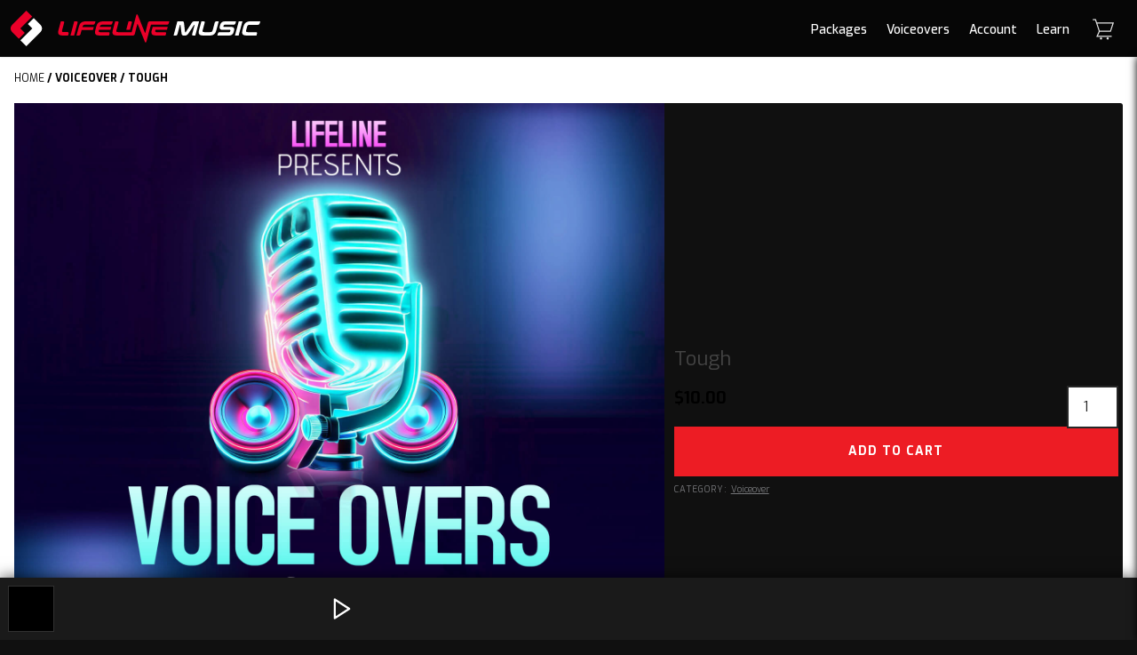

--- FILE ---
content_type: text/css
request_url: https://www.lifelinemusic.net/wp-content/plugins/lifeline-gutenberg-blocks/build/css/blocks-save.css?ver=6.8.3
body_size: 9678
content:
.u-full_cover_absolute,.parallax-outer,.parallax-inner{position:absolute;top:0;left:0;height:100%;width:100%;max-width:none !important}.u-relative_hidden{position:relative;overflow:hidden}.u-no_margins{padding:0 !important;margin:0 !important}.u-text_transform_uppercase{text-transform:uppercase !important}.u-text_align_center{text-align:center}.u-text_decoration_none{text-decoration:none !important}.u-text_decoration_none a{text-decoration:none !important}.wp-block .u-full_cover_absolute,.wp-block .parallax-outer,.wp-block .parallax-inner{position:absolute;top:0;left:0;height:100%;width:100%;max-width:none !important}.wp-block .u-relative_hidden{position:relative;overflow:hidden}.wp-block .u-no_margins{padding:0 !important;margin:0 !important}.wp-block .u-text_transform_uppercase{text-transform:uppercase !important}.wp-block .u-text_align_center{text-align:center}.wp-block .u-text_decoration_none{text-decoration:none !important}.wp-block .u-text_decoration_none a{text-decoration:none !important}.wp-block--btd{position:relative;overflow:hidden}.wp-block--btd .block__bg,.wp-block--btd .parallax-inner{z-index:0}.wp-block--btd .parallax-inner{height:120%}.wp-block--btd .block__inner{width:100%;position:relative;z-index:1;padding:1rem;margin:0 auto}@media screen and (min-width: 47.5em){.wp-block--btd.is-front-end .block__inner{padding:2rem}}.btd-dots{position:absolute;bottom:0;height:1.875rem;left:0;width:100%;display:flex;justify-content:center;align-items:center}.btd-dots .btd-dot{cursor:pointer;width:.75rem;height:.75rem;margin:0 .25rem;box-shadow:inset 0 0 0 .09375rem #fff;border-radius:50%;transition:box-shadow .3s cubic-bezier(0.56, 0.15, 0.16, 1)}.btd-dots .btd-dot:hover{box-shadow:inset 0 0 0 .09375rem #fff}.btd-dots .btd-dot.is-active{box-shadow:inset 0 0 0 .625rem #cca827}.gallery{height:70vw;max-height:28.125rem;max-width:48rem;width:100%;padding:0 0 1.875rem 0;margin:0 auto}.gallery .gallery__image{opacity:0;background-color:#000;transition:opacity .45s cubic-bezier(0.56, 0.15, 0.16, 1)}.gallery .gallery__image.is-active{opacity:1}.modal--root{position:fixed;width:100%;height:auto;bottom:0;left:0;z-index:1001}.modal--root .modal{position:fixed;top:-100%;left:-1.5%;height:103%;width:103%;background:rgba(0,0,0,.85);display:flex;flex-direction:column;justify-content:center;align-items:center;opacity:0;transform:scale(0.95);transition:opacity .35s cubic-bezier(0.56, 0.15, 0.16, 1),transform .35s cubic-bezier(0.56, 0.15, 0.16, 1),top 0s linear .35s}.modal--root .modal>svg{height:3.125rem;width:3.125rem;padding:.625rem;cursor:pointer;opacity:0;transform:scale(0.5);position:relative;z-index:1;transition:opacity .35s cubic-bezier(0.56, 0.15, 0.16, 1),transform .35s cubic-bezier(0.56, 0.15, 0.16, 1)}.modal--root .modal>svg *{fill:#fff;transition:fill .15s cubic-bezier(0.56, 0.15, 0.16, 1)}.modal--root .modal>svg:hover *{fill:#303036}.modal--root .modal .modal__inner{width:100%;background:rgba(0,0,0,.9);position:relative;max-height:100vh}.modal--root .modal .modal__inner .c-content{padding:0 1rem;transition:height .45s cubic-bezier(0.56, 0.15, 0.16, 1);z-index:3;overflow-y:auto}.modal--root .modal.is-active{display:flex;opacity:1;top:0;transform:scale(1);transition:opacity .35s cubic-bezier(0.56, 0.15, 0.16, 1),transform .35s cubic-bezier(0.56, 0.15, 0.16, 1),top 0s linear}.modal--root .modal.is-active svg{opacity:1;transform:scale(1)}@media screen and (min-width: 63em){.modal--root .modal{left:-2.5%;height:105%;width:105%}}.wp-block-btd-accordion:first-of-type{border-top-left-radius:.625rem;border-top-right-radius:.625rem}.wp-block-btd-accordion:last-of-type{border-bottom-right-radius:.625rem;border-bottom-left-radius:.625rem;border-bottom:none}.wp-block-btd-accordion .block__accordion{border-bottom:.0625rem solid #545454;background:#333}.wp-block-btd-accordion .block__accordion .block__heading{display:flex;color:#fff;background:#404040;justify-content:space-between;position:relative;z-index:1;transition:background .15s cubic-bezier(0.56, 0.15, 0.16, 1)}.wp-block-btd-accordion .block__accordion .block__heading:hover,.wp-block-btd-accordion .block__accordion .block__heading:focus,.wp-block-btd-accordion .block__accordion .block__heading:active{background:#4a4a4a}.wp-block-btd-accordion .block__accordion .block__heading h4{color:#e6e6e6;text-transform:uppercase;font-weight:600;font-size:1.125rem;margin:0;cursor:pointer;padding:.875rem 1rem;width:calc(100% - 3.5rem)}.wp-block-btd-accordion .block__accordion .block__heading svg{cursor:pointer;margin:1.109375rem 1rem 0 0;width:1.5rem;height:1.5rem;transition:transform .65s cubic-bezier(0.56, 0.15, 0.16, 1)}.wp-block-btd-accordion .block__accordion .block__heading svg *{fill:#e6e6e6}.wp-block-btd-accordion .block__accordion .block__content{transition:height .45s cubic-bezier(1, 0.005, 0.29, 1),opacity .45s cubic-bezier(1, 0.005, 0.29, 1);padding:0 1rem;opacity:0}.wp-block-btd-accordion .block__accordion.is-active svg{transform:rotate(315deg)}.wp-block-btd-accordion .block__accordion.is-active .block__content{opacity:1}.wp-block-btd-box{display:flex;width:100%}.wp-block-btd-box .block__container,.block__mobile-wrapper .wp-block-btd-box>.block__inner,.wp-block-btd-box .block__mobile-wrapper{width:100%}.wp-block-btd-box .block__container,.wp-block-btd-box .block__mobile-wrapper{display:flex}.wp-block-btd-box .block__container{margin:0 auto}.wp-block-btd-box .block__mobile-wrapper>.block__inner{padding:0;margin:0}.wp-block-btd-box .block__mobile-wrapper>.block__inner p,.wp-block-btd-box .block__mobile-wrapper>.block__inner ul,.wp-block-btd-box .block__mobile-wrapper>.block__inner ol{display:block;width:100%}.wp-block-btd-box .c-media{transform:scale(1.02)}.wp-block-btd-box ul.list-white,.wp-block-btd-box li.list-white{color:#fff !important}@media screen and (max-width: 62.9375em){.wp-block-btd-box.is-front-end{padding:0 !important}}@media screen and (min-width: 63em){.wp-block-btd-box.is-front-end{order:0 !important}.wp-block-btd-box.is-front-end .block__mobile-wrapper{max-width:none !important}}.wp-block-btd-branded-list .block__inner{padding:0 !important}.wp-block-btd-branded-list .block__inner ul{margin:0;padding:0}.wp-block-btd-branded-list .block__inner ul li{position:relative;list-style:none;padding:.625rem 0 .625rem 2.5rem;font-size:1.375rem;line-height:1.3;font-style:italic;font-weight:900}.wp-block-btd-branded-list .block__inner ul li svg{position:absolute;left:0;top:.625rem;height:1.5rem;width:1.5rem}.wp-block-btd-branded-list .block__svg{width:100%;margin:2rem auto 0 auto;max-width:25rem}.wp-block-btd-branded-list .block__svg svg{width:100%;height:auto;opacity:.3}@media screen and (min-width: 63em){.wp-block-btd-branded-list.is-front-end .block__inner ul li{font-size:1.5625rem}.wp-block-btd-branded-list.is-front-end .block__inner ul li svg{position:absolute;left:0;top:.625rem;height:1.5rem;width:1.5rem}}.wp-block-btd-button{width:100%;display:flex;align-items:center}.wp-block-btd-button .o-button{display:flex !important;justify-content:center;align-items:center;margin:0;padding:.5rem 2rem;text-decoration:none}.wp-block-btd-container{overflow:visible !important;display:flex;flex-wrap:wrap}.wp-block-btd-container>.block__inner{width:100%;padding:0 !important;margin:0 auto !important}.wp-block-btd-container.is-front-end>.block__inner{display:flex;flex-wrap:wrap}.wp-block-btd-content-with-gallery>.block__inner{max-width:35.9375rem}.wp-block-btd-content-with-gallery h1{margin:0 0 1rem 0 !important}.wp-block-btd-content-with-gallery .block__gallery{margin:0 auto}.wp-block-btd-content-with-gallery .block__content{margin:1rem auto 0 auto;padding:0 1rem 1rem 1rem}.wp-block-btd-content-with-gallery>.block__inner{min-height:21.875rem;padding:1rem}.wp-block-btd-content-with-gallery>.block__inner.is-swapped .block__gallery{order:1}.wp-block-btd-content-with-gallery.is-front-end .block__content h1:first-child,.wp-block-btd-content-with-gallery.is-front-end .block__content .h1:first-child,.wp-block-btd-content-with-gallery.is-front-end .block__content h2:first-child,.wp-block-btd-content-with-gallery.is-front-end .block__content .h2:first-child,.wp-block-btd-content-with-gallery.is-front-end .block__content h3:first-child,.wp-block-btd-content-with-gallery.is-front-end .block__content .h3:first-child,.wp-block-btd-content-with-gallery.is-front-end .block__content h4:first-child,.wp-block-btd-content-with-gallery.is-front-end .block__content .h4:first-child,.wp-block-btd-content-with-gallery.is-front-end .block__content h5:first-child,.wp-block-btd-content-with-gallery.is-front-end .block__content .h5:first-child,.wp-block-btd-content-with-gallery.is-front-end .block__content h6:first-child,.wp-block-btd-content-with-gallery.is-front-end .block__content .h6:first-child{margin-top:0}.wp-block-btd-content-with-gallery.children-are-inline>.block__inner{display:flex;flex-wrap:wrap;justify-content:center;align-items:center;max-width:none}.wp-block-btd-content-with-gallery.children-are-inline>.block__inner.is-swapped .block__gallery{margin:0;width:50%;order:1}.wp-block-btd-content-with-gallery.children-are-inline>.block__inner.is-swapped .block__content{order:0;padding:0 2rem 0 0}.wp-block-btd-content-with-gallery.children-are-inline .block__gallery{margin:0;width:50%}.wp-block-btd-content-with-gallery.children-are-inline .block__content{order:1;margin:0;width:50%;padding:0 0 0 2rem}.wp-block-btd-content-with-gallery.children-are-inline>.block__inner{padding:2rem 1rem}.wp-block-btd-content-with-gallery.children-are-inline>.block__inner .block__content{max-width:37.5rem;padding:0 0 0 3rem;width:50%}.wp-block-btd-content-with-gallery.children-are-inline>.block__inner .block__content h1{font-size:3.75rem}.wp-block-btd-content-with-gallery.children-are-inline>.block__inner .block__content .content__inner{padding:0 6rem 0 2rem}.wp-block-btd-content-with-gallery.children-are-inline>.block__inner .block__gallery{width:50%;max-width:48rem}.wp-block-btd-divider{height:.125rem;width:100%;margin:0 auto}.wp-block-btd-packages-songs{padding:1rem}.wp-block-btd-packages-songs .packages-songs__package{padding:2rem 1rem;max-width:23.125rem;margin:0 auto 1rem auto;display:flex;flex-direction:column;justify-content:center;align-items:center}.wp-block-btd-packages-songs .packages-songs__package:last-child{margin:0 auto}.wp-block-btd-packages-songs .packages-songs__package *{position:relative;z-index:1}.wp-block-btd-packages-songs .packages-songs__package *.u-full_cover_absolute{position:absolute;z-index:0;transform:scale(1.1)}.wp-block-btd-packages-songs .packages-songs__package h3,.wp-block-btd-packages-songs .packages-songs__package p,.wp-block-btd-packages-songs .packages-songs__package a{color:#fff;text-align:center;margin:0 0 2rem 0}.wp-block-btd-packages-songs .packages-songs__package h3:last-child,.wp-block-btd-packages-songs .packages-songs__package p:last-child,.wp-block-btd-packages-songs .packages-songs__package a:last-child{margin:0}.wp-block-btd-packages-songs .packages-songs__package h3{font-weight:bold;font-size:1.875rem}.wp-block-btd-packages-songs .packages-songs__package p{font-size:1.375rem;font-weight:bold}.wp-block-btd-packages-songs .packages-songs__package p.package__price{font-size:1.6875rem}.wp-block-btd-packages-songs .packages-songs__package p.package__description{font-weight:normal;max-width:18.75rem;margin:0 auto 2rem auto;line-height:1.35}.wp-block-btd-packages-songs .packages-songs__package a{color:#fff !important;display:table;margin:0 auto !important;padding:.375rem 4.375rem}.wp-block-btd-packages-songs .packages-songs__package a:hover,.wp-block-btd-packages-songs .packages-songs__package a:active{background:none !important}@media screen and (min-width: 63em){.wp-block-btd-packages-songs.is-front-end{display:flex;justify-content:center;padding:4rem 0 3rem 1rem}.wp-block-btd-packages-songs.is-front-end .packages-songs__package{margin:0 1rem 1rem 0 !important;width:calc(33.333333% - 1rem);order:3}.wp-block-btd-packages-songs.is-front-end .packages-songs__package:nth-child(2){order:1}.wp-block-btd-packages-songs.is-front-end .packages-songs__package:nth-child(3){order:2;z-index:1;transform:scale(1.15)}}.wp-block-btd-packages-vo{display:flex;flex-wrap:wrap;justify-content:center;align-items:center;width:11.375rem;padding:2rem 0 1rem 1rem;margin:0 auto}.wp-block-btd-packages-vo>span{width:9.375rem;height:9.375rem;margin:0 1rem 1rem 0;text-decoration:none;display:flex;flex-direction:column;justify-content:center;align-items:center}.wp-block-btd-packages-vo>span h3{font-size:1.875rem}.wp-block-btd-packages-vo>span p{font-size:1.25rem}.wp-block-btd-packages-vo>span h3,.wp-block-btd-packages-vo>span p{color:#fff;text-align:center;line-height:1.2;font-weight:bold;margin:.3125rem 0}@media screen and (min-width: 25em){.wp-block-btd-packages-vo{width:21.75rem}}@media screen and (min-width: 36.5em){.wp-block-btd-packages-vo{width:32.125rem}}@media screen and (min-width: 47.5em){.wp-block-btd-packages-vo{width:37.75rem}.wp-block-btd-packages-vo>span{width:11.25rem;height:11.25rem}}@media screen and (min-width: 79.625em){.wp-block-btd-packages-vo{width:74.5rem}}.wp-block-btd-testimonial-slider .block__inner{margin:0 auto !important;width:100%;padding:0;position:relative;z-index:1}.wp-block-btd-testimonial-slider .block__inner>svg{display:block;width:11.25rem;height:max-content;margin:0 0 0 auto;opacity:.75}.wp-block-btd-testimonial-slider .block__inner>svg *{fill:#e6e6e6 !important}.wp-block-btd-testimonial-slider .block__wrapper{max-width:73.9375rem;margin:0 auto;padding:1rem 0}.wp-block-btd-testimonial-slider .block__slider{overflow:hidden;display:flex;flex-wrap:wrap;align-content:flex-start;transition:height .45s cubic-bezier(0.56, 0.15, 0.16, 1),transform .45s cubic-bezier(0.56, 0.15, 0.16, 1)}.wp-block-btd-testimonial-slider .block__slide{width:100%;transition:left .65s cubic-bezier(0.56, 0.15, 0.16, 1)}.wp-block-btd-testimonial-slider .block__slide.has-quote-icon{margin:3.5rem auto 0 auto}.wp-block-btd-testimonial-slider .block__slide .slide__inner{max-width:60rem;margin:0 auto;padding:0 3rem}.wp-block-btd-testimonial-slider .block__slide img{display:block;margin:0 auto;width:12.5rem;height:auto}.wp-block-btd-testimonial-slider .block__slide .slide__body{color:#1a1a1a;font-weight:600;font-size:.875rem;text-align:center}.wp-block-btd-testimonial-slider .block__slide .slide__name{text-align:center;color:#000;font-size:.875rem;font-weight:700;line-height:1.2;margin:0}.wp-block-btd-testimonial-slider .block__slide .slide__reviewer--title{line-height:1.2;margin:0}.wp-block-btd-testimonial-slider .block__controls{top:calc(50% - 1.3125rem);width:100%;height:0;bottom:0;left:0;z-index:1;display:flex;justify-content:space-between}.wp-block-btd-testimonial-slider .block__controls svg{width:2.8125rem;height:2.8125rem;padding:.5rem;cursor:pointer}.wp-block-btd-testimonial-slider .block__controls svg *{fill:#cca827}.wp-block-btd-testimonial-slider .block__controls svg:hover *{fill:#cca827}.wp-block-btd-testimonial-slider .block__controls svg.block__prev{right:2.5rem;transform:rotate(180deg)}.wp-block-btd-testimonial-slider .block__controls svg.block__next{right:0rem}@media screen and (min-width: 36.5em){.wp-block-btd-testimonial-slider .block__controls svg .block__controls{right:.9375rem}}@media screen and (min-width: 36.5em){.wp-block-btd-testimonial-slider .block__wrapper{padding:2rem 0}}@media screen and (min-width: 47.5em){.wp-block-btd-testimonial-slider .block__inner{padding:0 !important}.wp-block-btd-testimonial-slider .block__inner svg{width:15.625rem}}
/*# sourceURL=webpack://./src/styles/blocks-save.scss */
/*# sourceMappingURL=[data-uri] */

--- FILE ---
content_type: text/css
request_url: https://www.lifelinemusic.net/wp-content/themes/lifeline-wordpress-themes/css/theme.css
body_size: 47289
content:
@keyframes pulse{0%{box-shadow:0 0 0 0 rgba(237,28,36,.9)}100%{box-shadow:0 0 0 .625rem rgba(237,28,36,0)}}@keyframes sideToSideLoading{0%{transform:translateX(75%)}100%{transform:translateX(-75%)}}@keyframes spin{from{transform:rotate(0deg)}to{transform:rotate(360deg)}}.u-relative_hidden{position:relative;overflow:hidden}.u-full_cover_absolute{position:absolute;top:0;left:0;height:100%;width:100%}.u-important{padding:1rem 1rem 1rem 1.625rem;font-weight:700;font-size:1.375rem;line-height:1.4;box-shadow:inset .625rem 0 0 0 #ed1c24,inset 0 0 0 .125rem #ed1c24;background:#f0f0f0;color:#ed1c24;font-family:"Exo",sans-serif;font-style:italic;margin:3rem 0}.u-no_margins{padding:0 !important;margin:0 !important}.u-text_transform_uppercase{text-transform:uppercase !important}.u-text_align_center{text-align:center}.u-text_decoration_none{text-decoration:none !important}.u-text_decoration_none a{text-decoration:none !important}.has-btd-primary-color{color:#ed1c24}.has-btd-primary-background-color{background:#ed1c24}.has-btd-primary-light-color{color:#f66}.has-btd-primary-light-background-color{background:#f66}.has-btd-darkest-grey-color{color:#101010}.has-btd-darkest-grey-background-color{background:#101010}.has-btd-darker-grey-color{color:#272727}.has-btd-darker-grey-background-color{background:#272727}.has-btd-dark-grey-color{color:#444}.has-btd-dark-grey-background-color{background:#444}.has-btd-mid-grey-color{color:#6d6e71}.has-btd-mid-grey-background-color{background:#6d6e71}.has-btd-light-grey-color{color:#bfbfbf}.has-btd-light-grey-background-color{background:#bfbfbf}.has-btd-lighter-grey-color{color:#e6e6e6}.has-btd-lighter-grey-background-color{background:#e6e6e6}.has-btd-lightest-grey-color{color:#f0f0f0}.has-btd-lightest-grey-background-color{background:#f0f0f0}.has-btd-white-color{color:#fff}.has-btd-white-background-color{background:#fff}.has-btd-black-color{color:#000}.has-btd-black-background-color{background:#000}#wpadminbar{position:fixed !important;top:0;left:0;width:100%}.admin-bar .header--global,.admin-bar .filters.is-mobile .filters__mobile-wrapper{top:2.875rem}.admin-bar .header--global.js-notify-bar-present,.admin-bar .filters.is-mobile .filters__mobile-wrapper.js-notify-bar-present{top:4.75rem}.admin-bar .controls--filter-and-sort{top:2.875rem;height:calc(100vh - 2.875rem)}.admin-bar .woo-cart__slide-out{top:6.875rem !important}.admin-bar .notification-bar--jab .notification__inner.is-active{top:2.875rem}.admin-bar .filters.is-mobile .filters__mobile-wrapper{height:calc(100vh - 2.875rem)}.admin-bar .filters.is-mobile .filters__mobile-wrapper.js-notify-bar-present{height:calc(100vh - 4.875rem)}@media screen and (min-width: 48.9375em){.admin-bar .header--global,.admin-bar .filters.is-mobile .filters__mobile-wrapper{top:2rem}.admin-bar .header--global.js-notify-bar-present,.admin-bar .filters.is-mobile .filters__mobile-wrapper.js-notify-bar-present{top:3.875rem}.admin-bar .controls--filter-and-sort{top:2rem;height:calc(100vh - 2rem)}.admin-bar .woo-cart__slide-out{top:6rem !important}.admin-bar .filters.is-mobile .filters__mobile-wrapper{height:calc(100vh - 2rem)}.admin-bar .filters.is-mobile .filters__mobile-wrapper.js-notify-bar-present{height:calc(100vh - 3.875rem)}.admin-bar .notification-bar--jab .notification__inner.is-active{top:2rem}}pre{overflow:auto}code,kbd,pre,samp{color:#fff;font-family:"Exo",sans-serif;font-size:.875rem}blockquote{margin:2rem 0;padding:2rem 6.25rem 2rem 2rem;font-size:1.25rem;font-style:italic;color:#ed1c24;background:#fff;line-height:1.5;position:relative;overflow:hidden;box-shadow:inset 0 0 0 .0625rem #ed1c24}blockquote:after{content:'"';color:#ed1c24;position:absolute;top:0;right:0;font-size:6.25rem;height:100%;width:4.375rem;text-align:left;line-height:1.1}code{color:#fff;padding:.25rem .4375rem;font-family:"Exo",sans-serif;font-size:1rem;display:inline-block;font-weight:bold;background:linear-gradient(45deg, #ED1C24 0%, #de1219 100%);border-radius:.1875rem;line-height:1.2}p{margin:1rem 0}p:first-child{margin-top:0}p:last-child{margin-bottom:0}@media screen and (min-width: 63em){p{font-size:1.125rem}}button,input,optgroup,select,textarea{color:inherit;font:inherit}label{color:#fff;font-size:.875rem;text-align:left}input[type=text],input[type=date],input[type=time],input[type=tel],input[type=datetime],input[type=datetime-local],input[type=url],input[type=email],input[type=number],input[type=search],input[type=file],input[type=password],select,.textbox,textarea{background:#101010;width:100%;border:none;border-radius:0;box-shadow:none;padding:.625rem 1rem;color:#e6e6e6}input[type=text]:active,input[type=text]:focus,input[type=date]:active,input[type=date]:focus,input[type=time]:active,input[type=time]:focus,input[type=tel]:active,input[type=tel]:focus,input[type=datetime]:active,input[type=datetime]:focus,input[type=datetime-local]:active,input[type=datetime-local]:focus,input[type=url]:active,input[type=url]:focus,input[type=email]:active,input[type=email]:focus,input[type=number]:active,input[type=number]:focus,input[type=search]:active,input[type=search]:focus,input[type=file]:active,input[type=file]:focus,input[type=password]:active,input[type=password]:focus,select:active,select:focus,.textbox:active,.textbox:focus,textarea:active,textarea:focus{outline:none}input[type=text]:hover,input[type=text]:active,input[type=text]:focus,input[type=date]:hover,input[type=date]:active,input[type=date]:focus,input[type=time]:hover,input[type=time]:active,input[type=time]:focus,input[type=tel]:hover,input[type=tel]:active,input[type=tel]:focus,input[type=datetime]:hover,input[type=datetime]:active,input[type=datetime]:focus,input[type=datetime-local]:hover,input[type=datetime-local]:active,input[type=datetime-local]:focus,input[type=url]:hover,input[type=url]:active,input[type=url]:focus,input[type=email]:hover,input[type=email]:active,input[type=email]:focus,input[type=number]:hover,input[type=number]:active,input[type=number]:focus,input[type=search]:hover,input[type=search]:active,input[type=search]:focus,input[type=file]:hover,input[type=file]:active,input[type=file]:focus,input[type=password]:hover,input[type=password]:active,input[type=password]:focus,select:hover,select:active,select:focus,.textbox:hover,.textbox:active,.textbox:focus,textarea:hover,textarea:active,textarea:focus{box-shadow:inset 0 0 0 .125rem rgba(237,28,36,.4)}select{max-width:none;color:#ed1c24;text-transform:uppercase;font-size:.875rem;height:2.375rem;font-weight:bold;padding:.3125rem;cursor:pointer}select:hover,select:active,select:focus{outline:none;box-shadow:inset 0 0 0 .125rem #ed1c24}select option{text-align:center}textarea{display:block;resize:none}textarea :-ms-input-placeholder{color:#6d6e71;font-size:.75rem;font-style:normal;font-family:"Exo",sans-serif}::-webkit-input-placeholder{color:#6d6e71;font-size:.75rem;font-style:normal;font-family:"Exo",sans-serif}:-moz-placeholder{color:#6d6e71;font-size:.75rem;font-style:normal;font-family:"Exo",sans-serif}::-moz-placeholder{color:#6d6e71;font-size:.75rem;font-style:normal;font-family:"Exo",sans-serif}textarea{outline:none}h1,.h1,h2,.h2,h3,.h3,h4,.h4,h5,.h5,h6,.h6,.editor-post-title__input{font-family:"Exo",sans-serif;font-weight:normal;margin:1rem 0;line-height:1.2}h1.has-alt-font,.h1.has-alt-font,h2.has-alt-font,.h2.has-alt-font,h3.has-alt-font,.h3.has-alt-font,h4.has-alt-font,.h4.has-alt-font,h5.has-alt-font,.h5.has-alt-font,h6.has-alt-font,.h6.has-alt-font,.editor-post-title__input.has-alt-font{font-family:"Exo",sans-serif}h1,.h1{font-size:2rem}@media screen and (min-width: 47.5em){h1,.h1{font-size:2.25rem}}h2,.h2{font-size:1.25rem}@media screen and (min-width: 47.5em){h2,.h2{font-size:1.625rem}}h3,.h3{font-size:1rem}@media screen and (min-width: 47.5em){h3,.h3{font-size:1.125rem}}h4,.h4{font-size:.875rem}@media screen and (min-width: 47.5em){h4,.h4{font-size:1rem}}h5,.h5{font-size:.75rem}@media screen and (min-width: 47.5em){h5,.h5{font-size:.875rem}}a{background-color:rgba(0,0,0,0);text-decoration:underline;color:#ed1c24;cursor:pointer}a:visited{color:#ed1c24}a:active{outline:0;color:#de1219}a:hover,a:focus,a:active{outline:0;color:#de1219}a.read-more-dots{text-decoration:none;color:#ed1c24}a.read-more-dots:hover{color:#de1219}ul,ol{padding:0 0 0 1rem;margin:1rem 0 1rem 1rem}ul ul,ul ol,ol ul,ol ol{margin:0 0 0 1rem}*,*:before,*:after{box-sizing:border-box;word-wrap:break-word}html{font-family:"Exo",sans-serif;-ms-text-size-adjust:100%;-webkit-text-size-adjust:100%}body{margin:0;background:#101010;color:#fff;font-family:"Exo",sans-serif;font-size:100%;font-weight:400;line-height:1.75;scrollbar-width:thin;scrollbar-color:#888 #222}body .has-alt-font{font-family:"Exo",sans-serif}body ::-webkit-scrollbar{width:8px}body ::-webkit-scrollbar-track{background:#222}body ::-webkit-scrollbar-thumb{background:#888;border-radius:4px}body ::-webkit-scrollbar-thumb:hover{background:#555}@-webkit-viewport{width:device-width;zoom:1}@-moz-viewport{width:device-width;zoom:1}@-ms-viewport{width:device-width;zoom:1}@-o-viewport{width:device-width;zoom:1}@viewport{width:device-width;zoom:1}article,aside,details,figcaption,figure,footer,header,main,menu,nav,section,summary{display:block}audio,canvas,progress,video{display:inline-block;vertical-align:baseline}audio:not([controls]){display:none;height:0}[hidden],template{display:none}abbr[title]{border-bottom:1px dotted}b,strong{font-weight:bold}em,i,dfn{font-style:italic}mark{background:#ff0;color:#000}small{font-size:80%}sub,sup{font-size:75%;line-height:0;position:relative;vertical-align:baseline}sup{top:-0.5em}sub{bottom:-0.25em}img{max-width:100%;height:auto;border:0;vertical-align:bottom}svg:not(:root){overflow:hidden}table{border-collapse:collapse;border-spacing:0;font-size:.875rem}tr:nth-child(even) th,tr:nth-child(even) td{background:#e6e6e6}td,th{padding:.25rem}.o-button,.gform_footer input[type=submit],.woocommerce-button{display:table;height:auto;padding:1rem 3.125rem;overflow:visible;background:none;border:none;color:#000;font-family:"Exo",sans-serif;text-decoration:none;box-shadow:inset 0 0 0 .09375rem #000;font-size:1rem;font-weight:700;text-align:center;cursor:pointer;border-radius:0;transition:background .17s ease-in-out,box-shadow .17s ease-in-out,color .17s ease-in-out;position:relative;margin:0 auto}.o-button svg *,.gform_footer input[type=submit] svg *,.woocommerce-button svg *{fill:#000}.o-button:active,.o-button:focus,.gform_footer input[type=submit]:active,.gform_footer input[type=submit]:focus,.woocommerce-button:active,.woocommerce-button:focus{outline:none}.o-button:visited,.gform_footer input[type=submit]:visited,.woocommerce-button:visited{color:#fff}.o-button:hover,.o-button:focus,.o-button.has-alt-mode,.gform_footer input[type=submit]:hover,.gform_footer input[type=submit]:focus,.gform_footer input[type=submit].has-alt-mode,.woocommerce-button:hover,.woocommerce-button:focus,.woocommerce-button.has-alt-mode{background:#000;color:#fff;text-decoration:none}.o-button:hover svg *,.o-button:focus svg *,.o-button.has-alt-mode svg *,.gform_footer input[type=submit]:hover svg *,.gform_footer input[type=submit]:focus svg *,.gform_footer input[type=submit].has-alt-mode svg *,.woocommerce-button:hover svg *,.woocommerce-button:focus svg *,.woocommerce-button.has-alt-mode svg *{fill:#fff}.o-button.has-alt-mode:hover,.o-button.has-alt-mode:focus,.gform_footer input[type=submit].has-alt-mode:hover,.gform_footer input[type=submit].has-alt-mode:focus,.woocommerce-button.has-alt-mode:hover,.woocommerce-button.has-alt-mode:focus{background:none;color:#000}.o-button.has-alt-mode:hover svg *,.o-button.has-alt-mode:focus svg *,.gform_footer input[type=submit].has-alt-mode:hover svg *,.gform_footer input[type=submit].has-alt-mode:focus svg *,.woocommerce-button.has-alt-mode:hover svg *,.woocommerce-button.has-alt-mode:focus svg *{fill:#000}.o-button--burger{top:0;left:0;width:4rem;height:4rem;background:none;cursor:pointer;padding:0;font-size:0;z-index:2;text-indent:-9999px;border:none;box-shadow:none;border-radius:0;transition:background .125s,opacity .125s cubic-bezier(0.56, 0.15, 0.16, 1),transform .4s cubic-bezier(0.56, 0.15, 0.16, 1) .1s;opacity:1;margin:0 0 0 .1875rem;position:absolute;display:table;overflow:visible}.o-button--burger.js-desktop{display:none}.o-button--burger span{display:block;position:absolute;top:50%;right:calc(50% - .4375rem);width:1.25rem;height:0rem}.o-button--burger span:before,.o-button--burger span:after{position:absolute;display:block;left:0;width:100%;height:.125rem;background:#fff;content:""}.o-button--burger span:before{top:.1875rem;transition:transform .125s cubic-bezier(0.56, 0.15, 0.16, 1),background .115s cubic-bezier(0.56, 0.15, 0.16, 1),top .125s cubic-bezier(0.56, 0.15, 0.16, 1)}.o-button--burger span:after{bottom:.1875rem;transition:transform .125s cubic-bezier(0.56, 0.15, 0.16, 1),background .115s cubic-bezier(0.56, 0.15, 0.16, 1),bottom .125s cubic-bezier(0.56, 0.15, 0.16, 1)}.o-button--burger:focus,.o-button--burger:hover{outline:none;border:none;background:none;box-shadow:none}.o-button--burger:hover span,.o-button--burger:focus span,.o-button--burger:hover span{background:#fff}.o-button--burger:hover span:before,.o-button--burger:hover span:after,.o-button--burger:focus span:before,.o-button--burger:focus span:after,.o-button--burger:hover span:before,.o-button--burger:hover span:after{background:#fff}.o-button--burger.js-mobile{display:inherit}.o-button--burger.js-active{background:none}.o-button--burger.js-active span:before,.o-button--burger.js-active span:after{background:#fff}.o-button--burger.js-active span:before{top:-0.0625rem;transform:rotate(45deg)}.o-button--burger.js-active span:after{bottom:-0.0625rem;transform:rotate(-45deg)}.term{display:inline-block;padding:.1875rem .625rem;text-decoration:none;box-shadow:inset 0 0 0 .0625rem rgba(255,255,255,.6);color:#fff;margin:0 .3125rem .1875rem 0;font-weight:700;font-size:.75rem;transition:box-shadow .2s cubic-bezier(0.56, 0.15, 0.16, 1),color .2s cubic-bezier(0.56, 0.15, 0.16, 1),background .2s cubic-bezier(0.56, 0.15, 0.16, 1)}.term:hover{box-shadow:inset 0 0 0 .0625rem #ed1c24;color:#ed1c24}.term.term--label{padding:.1875rem 0;box-shadow:none}.menu ul,.menu ol{list-style:none;margin:0;padding:0}.menu ul li a,.menu ol li a{display:block;text-decoration:none}.menu--footer{padding:1rem 0;text-align:left;max-width:16.6875rem;margin:0 auto}.menu--footer .menu__inner{max-width:18.75rem;margin:0 auto}.menu--footer .menu__inner li a{padding:.5rem .625rem;font-size:1rem;color:#fff;transition:color .15s ease-in-out}.menu--footer .menu__inner li a:focus,.menu--footer .menu__inner li a:hover,.menu--footer .menu__inner li a:active{color:#ed1c24}@media screen and (min-width: 36.5em){.menu--footer{padding:0}.menu--footer .menu__inner li a{text-align:right;padding:.5rem .3125rem .5rem .625rem}}.menu--main{opacity:0;position:absolute}.menu--main li{white-space:nowrap}.menu--main li a{color:#fff;font-size:.875rem;font-weight:500}.menu--main.js-desktop,.menu--main.js-mobile{opacity:1}.menu--main.js-desktop{right:4.0625rem}.menu--main.js-desktop ul{display:flex}.menu--main.js-desktop ul>li:hover>a,.menu--main.js-desktop ul>li:focus>a,.menu--main.js-desktop ul>li:active>a{color:#e6e6e6;position:relative}.menu--main.js-desktop ul>li:hover>a:after,.menu--main.js-desktop ul>li:focus>a:after,.menu--main.js-desktop ul>li:active>a:after{opacity:1}.menu--main.js-desktop li{display:inline;position:relative}.menu--main.js-desktop li a{padding:1.359375rem .6875rem 1.109375rem .6875rem;transition:color .15s ease-in-out}.menu--main.js-desktop li a:after{content:"";position:absolute;bottom:1.25rem;left:.5rem;height:.0625rem;width:calc(100% - 1rem);background:#ed1c24;transition:opacity .15s ease-in-out;opacity:0}.menu--main.js-desktop li .sub-menu{display:block;position:absolute;top:-1000%;left:0;opacity:0;background:#f0f0f0;min-width:12.125rem;transform:translateY(1.25rem);transition:opacity .175s cubic-bezier(0.56, 0.15, 0.16, 1),transform .175s cubic-bezier(0.56, 0.15, 0.16, 1),top 0s linear .175s}.menu--main.js-desktop li .sub-menu a{padding:.75rem 1rem;color:#444 !important;font-size:.75rem;transition:padding .25s cubic-bezier(0.56, 0.15, 0.16, 1),background .15s cubic-bezier(0.56, 0.15, 0.16, 1)}.menu--main.js-desktop li .sub-menu a:hover,.menu--main.js-desktop li .sub-menu a:focus,.menu--main.js-desktop li .sub-menu a:active{box-shadow:none;padding:.75rem .75rem .75rem 1.25rem;background:#fff}.menu--main.js-desktop li .sub-menu li .sub-menu{left:100%}.menu--main.js-desktop li:hover>.sub-menu{top:4rem;opacity:1;transform:translateY(0);transition:opacity .175s cubic-bezier(0.56, 0.15, 0.16, 1),transform .175s cubic-bezier(0.56, 0.15, 0.16, 1),top 0s linear}.menu--main.js-desktop li:hover>.sub-menu li:hover .sub-menu{top:0}.menu--main.js-mobile{top:4rem;height:120vh;background:#fff;border-top:rgba(0,0,0,.1) solid .0625rem;border-left:rgba(0,0,0,.1) solid .0625rem;left:-100%;transition:transform .375s cubic-bezier(0.56, 0.15, 0.16, 1);width:100%;background:#101010}.menu--main.js-mobile .menu__inner li a{padding:.8125rem;border-bottom:rgba(0,0,0,.6) solid .0625rem;transition:background .2s cubic-bezier(0.56, 0.15, 0.16, 1),padding .2s cubic-bezier(0.56, 0.15, 0.16, 1)}.menu--main.js-mobile .menu__inner li a:hover,.menu--main.js-mobile .menu__inner li a:focus,.menu--main.js-mobile .menu__inner li a:active{padding:.8125rem .5rem .8125rem 1.125rem;background:#272727}.menu--main.js-mobile .menu__inner li .sub-menu{position:relative;padding:0 0 0 .5rem}.menu--main.js-mobile .menu__inner li .sub-menu:after{content:"";position:absolute;top:.875rem;left:.75rem;height:calc(100% - 1.625rem);width:.0625rem;background:#fff}.menu--main.js-mobile .menu__inner li .sub-menu a{font-size:.75rem;letter-spacing:0;transition:background .25s cubic-bezier(0.56, 0.15, 0.16, 1)}.menu--main.js-mobile.js-active{transform:translateX(100%)}@media screen and (min-width: 25em){.menu--main.js-mobile{width:21.875rem;left:-21.875rem}.menu--main.js-mobile.js-active{transform:translateX(21.875rem)}}.widget{width:100%;padding:0 0 2rem 0}.widget:last-child{padding:0}.widget h2{font-size:1.6875rem;text-transform:none}.widget--pop-posts h2{margin-bottom:1rem}.widget--pop-posts ul{list-style:none;padding:0;margin-left:0}.widget--pop-posts ul li{margin-bottom:.5rem;font-family:"Exo",sans-serif}.widget--pop-posts ul li:last-child{margin-bottom:0}.widget--pop-posts ul li a{color:#444;display:block;padding:1rem;text-decoration:none;background:#fff;transition:box-shadow .15s ease-in-out,transform .2s ease-in-out}.widget--pop-posts ul li a:hover{box-shadow:inset 0 0 0 .125rem rgba(0,0,0,.2);transform:translateY(-0.3125rem);color:#000}.widget--search{max-width:25rem;position:relative;display:flex}.widget--search input[type=search]{width:calc(100% - 2.375rem)}.widget--search input[type=search]:hover,.widget--search input[type=search]:focus,.widget--search input[type=search]:active{box-shadow:inset 0 0 .625rem rgba(0,0,0,.1)}.widget--search button{width:2.375rem;position:absolute;z-index:1;height:2.375rem;padding:0;top:0;right:0;margin:0;display:block;background:#fff}.widget--search button svg{height:2.375rem;padding:.625rem}.widget--search button:hover{background:#000;padding:0}#evf-form-78.everest-form .evf-frontend-row .evf-frontend-grid,#evf-form-78.everest-form .evf-submit-container{margin:0 !important;padding:0 !important}#evf-form-78.everest-form .evf-frontend-row .evf-frontend-grid input{padding:.5rem !important}.everest-forms{margin:0 0 2rem}.everest-forms .evf-frontend-row{display:flex;flex-wrap:wrap;justify-content:space-between}.everest-forms .evf-frontend-row .evf-grid-2{flex:0 0 calc(50% - .5rem) !important}.everest-forms .evf-frontend-row .evf-grid-1{width:100% !important}.everest-forms .evf-frontend-grid,.everest-forms .evf-submit-container{padding:.3125rem !important}.everest-forms .evf-field{margin:1rem 0 0 0 !important;padding:0 !important}.everest-forms .evf-field input{margin:0;line-height:inherit !important}.everest-forms .evf-field textarea{margin-bottom:1rem}.everest-forms .evf-submit-container button[type=submit]{width:100%;border-radius:0;color:#fff !important;background:#ed1c24 !important;border:0;font-weight:600;text-transform:uppercase}.everest-forms .evf-submit-container button[type=submit]:hover,.everest-forms .evf-submit-container button[type=submit]:focus,.everest-forms .evf-submit-container button[type=submit]:active{color:#000 !important;background:#ed1c24 !important}.everest-forms .evf-error{padding:.125rem;font-size:.875rem;color:#fff;text-align:center;margin:0;background:#272727}.gform_wrapper form .gform_body .gfield_label{display:none}.gform_wrapper form .gform_body .gform_fields{display:flex;flex-wrap:wrap;align-items:flex-start;justify-content:space-between;padding:0;margin:0;list-style:none}.gform_wrapper form .gform_body .gfield{margin:0 0 1rem 0;width:100%;border:0}.gform_wrapper form .gform_body .gfield textarea{height:10.9375rem}@media screen and (min-width: 36.5em){.gform_wrapper form .gform_body .gfield.is-half{width:calc(50% - .5rem)}}.gform_wrapper form .gform_footer input[type=submit]{background:#000;color:#fff}.gform_wrapper form .gform_footer input[type=submit]:hover,.gform_wrapper form .gform_footer input[type=submit]:focus,.gform_wrapper form .gform_footer input[type=submit]:active{color:#000;background:none}.grecaptcha-badge{display:none !important}.gform_confirmation_message,.validation_error,.validation_message{background:rgba(0,0,0,.6);color:#fff;padding:.3125rem .3125rem .5rem .3125rem;text-align:center;margin:0 auto 1rem auto !important}.gform_confirmation_message *,.validation_error *,.validation_message *{font-size:.875rem}.gform_confirmation_message{box-shadow:inset 0 -0.1875rem 0 0 #3fb95a}.validation_error{box-shadow:inset 0 -0.1875rem 0 0 #b70a0a,0 0 .5rem .125rem rgba(0,0,0,.075);color:#fff}.validation_message{box-shadow:inset 0 .0625rem 0 0 #b70a0a;color:#fff;padding:.3125rem;max-width:none;text-align:left;margin:0 auto !important}@media screen and (min-width: 25em){.gform_confirmation_message,.validation_error{padding:.625rem 1.0625rem .8125rem 1.0625rem;font-size:.875rem}}.hbspt-form{max-width:43.75rem !important;margin:0 auto !important}.hbspt-form fieldset{margin:0 auto !important;max-width:none !important}@media screen and (min-width: 36.5em){.hbspt-form fieldset.form-columns-3 .field{width:33.333333% !important}.hbspt-form fieldset.form-columns-2 .field{width:50% !important}}.hbspt-form .hs_recaptcha{display:none}.hbspt-form .hs-error-msgs label{box-shadow:inset 0 0 0 .0625rem rgba(183,10,10,.6)}.hbspt-form .submitted-message{padding:1rem;color:#fff;box-shadow:inset 0 0 0 .125rem #ed1c24;line-height:1.75;max-width:28.125rem;margin:1rem auto 0 auto}.hbspt-form legend{color:#fff;font-size:1.25rem;max-width:42.75rem !important;margin:0 auto;padding:.5rem;font-weight:normal}.hbspt-form .hs-submit,.hbspt-form .field{padding:.5rem}.hbspt-form .field label{display:none}.hbspt-form .field input,.hbspt-form .field select{width:100% !important}.hbspt-form .field .input{margin:0 0 1rem 0 !important}.hbspt-form .field .input input{background:none}.hbspt-form .field textarea{margin-bottom:0 !important;height:6.25rem;width:100% !important;box-shadow:none !important;border:.125rem dashed #444}.hbspt-form ul{margin:0;padding:0;list-style:none}.hbspt-form ul label{display:inherit !important;background:rgba(0,0,0,.8);color:#fff;font-size:.875rem;max-width:42.75rem !important;margin:0 auto;padding:.5rem}.hbspt-form .hs-submit input{display:table;margin:0 auto;box-shadow:inset 0 0 0 .125rem #ed1c24}.hbspt-form .hs-submit input:hover{background:#ed1c24}.wrapper{margin:0 auto 0 auto;width:100%;background:#272727;min-height:4rem}.wrapper.wrapper--page>.wp-block--btd:first-child .block__inner{margin-top:4rem}.wrapper.wrapper--page>.wp-block--btd:first-child .block__inner .block__inner{margin-top:0}body.login{background:#f0f0f0;color:#272727 !important}body.login #login h1{display:none}body.login #login .message,body.login #login #login_error{padding:1rem 1.5rem;font-size:.875rem}body.login #login .message{border-left-color:#3fb95a}body.login #login #login_error{border-left-color:#b70a0a}body.login #login form label{color:#272727 !important}body.login #login form .forgetmenot{display:flex;justify-content:center;align-items:center}body.login #login form input{color:#272727 !important;box-shadow:none;border:.0625rem solid #bfbfbf;border-radius:0}body.login #login form input[type=submit]{border-radius:.1875rem;color:#fff !important;background:#ed1c24;box-shadow:inset 0 0 0 .125rem #ed1c24 !important;transition:background .175s cubic-bezier(0.56, 0.15, 0.16, 1),color .175s cubic-bezier(0.56, 0.15, 0.16, 1)}body.login #login form input[type=submit]:hover,body.login #login form input[type=submit]:active,body.login #login form input[type=submit]:focus{color:#ed1c24 !important;background:none}.wrapper--404{padding:2rem;display:flex;flex-direction:column;justify-content:center;align-items:center;margin-top:4rem}.wrapper--404 h2,.wrapper--404 p{text-align:center}.wrapper--404 p,.wrapper--404 form{max-width:21.875rem}.wrapper--404 .icon--404{height:5rem;width:5rem}.wrapper--404 h2{margin:1rem 0 .5rem;font-size:1.875rem}.wrapper--404 p{margin:0 0 .75rem 0;font-size:.75rem;line-height:1.4}.wrapper--404 a{margin:1rem 0 0 0}@media screen and (min-width: 36.5em){.wrapper--404{padding:4rem 2rem}}.wrapper--post{font-size:1rem;background:#e6e6e6}.wrapper--post .post{color:#000}.wrapper--post .post .header--post{height:40vw;max-height:21.875rem;position:relative;display:flex;flex-direction:column;justify-content:flex-end;align-items:flex-start;margin:0 auto;max-width:63rem}.wrapper--post .post .header--post:after{content:"";position:absolute;width:100%;height:18.75rem;background:linear-gradient(to bottom, rgba(0, 0, 0, 0) 0%, rgba(0, 0, 0, 0.65) 100%);bottom:0;left:0}.wrapper--post .post .header--post figure{transform:translateY(-25%)}.wrapper--post .post .header--post h1{padding:1rem;width:100%;z-index:2;color:#fff;margin:0 auto;position:absolute;left:0;bottom:0}@media screen and (min-width: 36.5em){.wrapper--post .post .header--post h1{font-size:1.875rem}}@media screen and (min-width: 47.5em){.wrapper--post .post .header--post h1{padding:2rem}}@media screen and (min-width: 63em){.wrapper--post .post .header--post{height:21.875rem}}.wrapper--post .post .post__inner{padding:2rem;max-width:63rem;margin:0 auto;background:#fff}.post figure{margin:0;height:0;flex-grow:2;overflow:hidden;padding:0 0 55% 0;background:#000}.post figure a{display:block}.post figure a img{top:auto;bottom:auto;left:auto;right:auto;min-width:100%;min-height:100%;object-fit:cover;position:absolute;display:block}.wrapper--feed{display:flex;flex-direction:column;align-items:center;justify-content:flex-start;margin-top:4rem;background:#f0f0f0;padding:1rem}.wrapper--feed .sidebar{order:1}.wrapper--feed .header--page{width:100%}.wrapper--feed .header--page .header__title{color:#272727;text-align:center;padding:0 0 1rem 0}@media screen and (min-width: 36.5em){.wrapper--feed{padding:1rem 0 1rem 1rem}}@media screen and (min-width: 63em){.wrapper--feed{flex-direction:row;flex-wrap:wrap;align-items:flex-start;justify-content:center;padding:1rem}.wrapper--feed .sidebar{order:0;margin:0}}@media screen and (min-width: 79.5em){.wrapper--feed{padding:1rem}}.wrapper__inner{margin:0 auto;width:100%;max-width:75rem}.wrapper__inner .post--blog{position:relative;background:#fff;margin:0 0 1rem 0;transition:box-shadow .45s cubic-bezier(0.56, 0.15, 0.16, 1)}.wrapper__inner .post--blog:last-of-type{margin:0}.wrapper__inner .post--blog:hover{box-shadow:0 0 .625rem .125rem rgba(0,0,0,.05)}.wrapper__inner .post--blog figure{transition:opacity .25s ease-in-out;transform:translateY(0)}.wrapper__inner .post--blog figure:hover{opacity:.7}.wrapper__inner .post--blog .post__date{position:absolute;text-transform:uppercase;top:.5rem;right:.5rem;font-size:.75rem;background:rgba(0,0,0,.4);margin:0;padding:.125rem .75rem;color:rgba(255,255,255,.7)}.wrapper__inner .post--blog .post__categories{margin:0;font-size:.75rem;box-shadow:0 .0625rem 0 0 rgba(0,0,0,.07);padding:.5625rem .875rem .25rem .875rem;color:#404040}.wrapper__inner .post--blog .post__categories a{font-size:.625rem;background:#ed1c24;color:#000;margin:0 .125rem .3125rem 0;display:inline-block;letter-spacing:.0625rem;text-decoration:none;white-space:nowrap;padding:.1875rem .3125rem .0625rem .3125rem;transition:background .15s cubic-bezier(0.56, 0.15, 0.16, 1),color .15s cubic-bezier(0.56, 0.15, 0.16, 1);box-shadow:inset 0 0 0 .0625rem #ed1c24;border-radius:.125rem}.wrapper__inner .post--blog .post__categories a:hover{background:none;color:#272727}.wrapper__inner .post--blog .post__categories a:first-of-type{margin-left:.1875rem}.wrapper__inner .post--blog .post__title{line-height:.9;padding:1rem .875rem}.wrapper__inner .post--blog .post__title a{color:#272727;text-decoration:none;font-size:1.375rem}@media screen and (min-width: 36.5em){.wrapper__inner{display:flex;flex-wrap:wrap;align-items:stretch;justify-content:flex-start;padding:0}.wrapper__inner .post--blog{width:calc(50% - 1rem);margin:0 1rem 1rem 0}}@media screen and (min-width: 47.5em){.wrapper__inner .post--blog{width:calc(33.333333% - 1rem)}.wrapper__inner .post--blog:first-child,.wrapper__inner .post--blog:nth-child(2){width:calc(50% - 1rem)}.wrapper__inner .post--blog:last-of-type{margin:0 1rem 1rem 0}}@media screen and (min-width: 63em){.wrapper__inner{width:calc(100% - 18.75rem);margin:0}}.post__pagination{margin:2rem 0;width:100%;display:flex;justify-content:center;align-items:center}.post__pagination .page-numbers{line-height:1;margin:0 .1875rem;padding:.625rem;background:#ed1c24;color:#272727;text-decoration:none;box-shadow:inset 0 0 0 .125rem #ed1c24;transition:color .15s cubic-bezier(0.56, 0.15, 0.16, 1),background .15s cubic-bezier(0.56, 0.15, 0.16, 1)}.post__pagination .page-numbers:hover{background:none;color:#ed1c24}.post__pagination .page-numbers.current{color:#6d6e71;box-shadow:inset 0 0 0 .125rem #6d6e71;background:none}.post__pagination .page-numbers.dots{background:none;color:#ed1c24;cursor:default}.breadcrumb,.woocommerce-breadcrumb{box-shadow:inset 0 -0.0625rem 0 0 #f0f0f0;padding:1rem 1rem;font-weight:bold;line-height:1.4;text-transform:uppercase}.breadcrumb p,.woocommerce-breadcrumb p{max-width:91.875rem;margin:0 auto}.breadcrumb *,.woocommerce-breadcrumb *{font-size:.75rem !important}.breadcrumb a,.woocommerce-breadcrumb a{text-decoration:none;color:#000}.breadcrumb a:focus,.breadcrumb a:active,.breadcrumb a:hover,.woocommerce-breadcrumb a:focus,.woocommerce-breadcrumb a:active,.woocommerce-breadcrumb a:hover{color:#ed1c24 !important}.breadcrumb a:visited,.woocommerce-breadcrumb a:visited{color:#000}.breadcrumb a:first-of-type,.woocommerce-breadcrumb a:first-of-type{font-weight:normal}.product__price a{text-decoration:none;color:#000}.product__price p{text-transform:uppercase;text-align:center;font-family:"Exo",sans-serif;margin:0;min-height:1.375rem;min-width:8.125rem;line-height:1.4;color:#000}.product__price p:last-of-type{color:#ed1c24;font-weight:bold;font-size:1.125rem}.product__price p:last-of-type a{color:#ed1c24}.product__price.is-on-sale p:first-of-type span{text-decoration:line-through}.single-product-gallery{display:flex;padding:2rem;position:relative}.single-product-gallery img{width:100%;transition:oapcity .3s ease}.single-product-gallery img.is-not-active{opacity:0;position:absolute;width:calc(100% - 4rem)}.product__images{width:100%;margin:0 auto 1rem auto;position:relative;overflow:hidden}.product__images img{width:100%;height:auto;min-height:0}.product__images img.is-not-active{opacity:0}.product__images img.is-alone{width:100%}.product__images .featured-image{position:relative;overflow:hidden}.product__images .featured-image div img{max-width:none}.product__images .product__thumbs{display:flex;flex-wrap:wrap;align-items:flex-start}.product__images .product__thumbs .thumb{width:3.125rem;height:3.125rem;cursor:pointer;margin:.625rem .625rem 0 0;transition:box-shadow .17s cubic-bezier(0.56, 0.15, 0.16, 1)}.product__images .product__thumbs .thumb:hover{box-shadow:inset 0 0 0 .09375rem #ed1c24}@media screen and (min-width: 25em){.product__images{align-items:flex-start}}@media screen and (min-width: 48.0625em){.product__images{width:calc(100% - 19.375rem);margin:0 auto 0 0;float:left}.product__images .featured-image{border:.0625rem solid rgba(0,0,0,.1)}}@media screen and (min-width: 63em){.product__images{width:calc(100% - 26rem)}}@media screen and (min-width: 79.5em){.product__images{width:calc(100% - 32.25rem)}}.single-product-gallery{display:flex;padding:2rem;position:relative}.single-product-gallery img{width:100%;transition:oapcity .3s ease}.single-product-gallery img.is-not-active{opacity:0;position:absolute;width:calc(100% - 4rem)}.product__images{width:100%;margin:0 auto 1rem auto;position:relative;overflow:hidden}.product__images img{width:100%;height:auto;min-height:0}.product__images img.is-not-active{opacity:0}.product__images img.is-alone{width:100%}.product__images .featured-image{position:relative;overflow:hidden}.product__images .featured-image div img{max-width:none}.product__images .product__thumbs{display:flex;flex-wrap:wrap;align-items:flex-start}.product__images .product__thumbs .thumb{width:3.125rem;height:3.125rem;cursor:pointer;margin:.625rem .625rem 0 0;transition:box-shadow .17s cubic-bezier(0.56, 0.15, 0.16, 1)}.product__images .product__thumbs .thumb:hover{box-shadow:inset 0 0 0 .09375rem #ed1c24}@media screen and (min-width: 25em){.product__images{align-items:flex-start}}@media screen and (min-width: 48.0625em){.product__images{width:calc(100% - 19.375rem);margin:0 auto 0 0;float:left}.product__images .featured-image{border:.0625rem solid rgba(0,0,0,.1)}}@media screen and (min-width: 63em){.product__images{width:calc(100% - 26rem)}}@media screen and (min-width: 79.5em){.product__images{width:calc(100% - 32.25rem)}}#primary{margin-top:4rem;background:#fff}#primary.js-notify-bar-present{margin-top:5.875rem}.single-product .site-main{padding:1rem 1rem 2rem 1rem}.single-product .product__features .feature{display:flex;align-items:center;padding:.4375rem 1.875rem .4375rem .4375rem;margin-bottom:-0.0625rem;position:relative;box-shadow:inset 0 0 0 .0625rem #d4d4d4}.single-product .product__features .feature p{color:#545557;letter-spacing:.0625rem;margin:.1875rem 0 0 .625rem;font-size:.6875rem;text-transform:uppercase;line-height:1.2}.single-product .product__features .feature svg{padding:.25rem;height:1.625rem;width:1.625rem}.single-product .product__features .feature svg *{fill:#3b3b3d}.single-product .product__features .feature .checkbox{position:absolute;top:.375rem;right:.3125rem;height:1.875rem;width:1.875rem;padding:.4375rem}.single-product .product__features .feature .checkbox *{fill:#ed1c24}@media screen and (min-width: 25em){.single-product .product__features{display:flex;justify-content:space-between;flex-wrap:wrap;margin-bottom:0}.single-product .product__features .feature{width:calc(50% - .125rem);margin-bottom:.25rem}.single-product .product__features .feature:first-child:last-child{width:100%}}.single-product .footer__inner{max-width:82.5rem}.single-product #main{display:flex;flex-wrap:wrap;max-width:93.9375rem;margin:0 auto}.single-product #main>.type-product{width:100% !important}.single-product .onsale{display:none}.single-product .woocommerce-notices-wrapper{width:100% !important}.single-product .woocommerce-breadcrumb{width:100% !important;box-shadow:none;font-weight:bold;text-transform:uppercase;font-size:.75rem;color:#000}.single-product .woocommerce-breadcrumb a{color:#000}.single-product .woocommerce-breadcrumb a:first-child{font-weight:normal}.single-product .related{display:none}.single-product .type-product .woocommerce-product-details__short-description{margin-bottom:1rem}.single-product .type-product .summary{display:flex;flex-direction:column;align-items:flex-start;position:relative;margin:0 auto !important;max-width:37.5rem}.single-product .type-product .summary .product__artist{margin:0;font-size:.75rem;color:#444;text-transform:uppercase;letter-spacing:.0625rem}.single-product .type-product .summary .price{color:#000;font-weight:bold}.single-product .type-product .summary .stock{margin:.625rem 0 0 0;font-size:.75rem;text-transform:uppercase;font-family:"Exo",sans-serif;letter-spacing:.0625rem;color:#6d6e71}.single-product .type-product .summary .product_title{font-size:1.25rem;color:#444;padding:0;margin:0;width:100%}.single-product .type-product .summary .woocommerce-variation-price{display:flex;justify-content:flex-start}.single-product .type-product .summary .woocommerce-product-details__short-description{margin:1rem 0;padding:1rem 0;box-shadow:inset 0 .125rem 0 0 #e6e6e6;color:#390406;font-size:.875rem;width:100%;display:block;order:4;min-height:6.25rem}.single-product .type-product .summary .cart{width:100%;margin:0;order:3;position:relative}.single-product .type-product .summary .cart .price{padding:.1875rem .375rem;background:#fff}.single-product .type-product .summary .cart .quantity{position:absolute;bottom:2.75rem;right:0;margin:0 0 .625rem 0}.single-product .type-product .summary .cart .quantity .qty{background:#fff;color:#272727;font-family:"Exo",sans-serif;box-shadow:inset 0 0 0 .125rem #272727}.single-product .type-product .summary .cart .single_add_to_cart_button{display:block;padding:1rem 1.5rem;background:#ed1c24;width:100%;margin:0;font-size:.875rem;text-transform:uppercase;font-weight:bold;letter-spacing:.0625rem;border-radius:0;border:none;text-align:center;outline:none;transition:transform .32s cubic-bezier(0.56, 0.15, 0.16, 1),box-shadow .32s cubic-bezier(0.56, 0.15, 0.16, 1);font-family:"Exo",sans-serif}.single-product .type-product .summary .cart .single_add_to_cart_button.disabled{background:#bfbfbf}.single-product .type-product .summary .cart .single_add_to_cart_button:hover,.single-product .type-product .summary .cart .single_add_to_cart_button:focus,.single-product .type-product .summary .cart .single_add_to_cart_button:active{transform:translateY(-0.3125rem);box-shadow:0 .3125rem .625rem -0.3125rem rgba(0,0,0,.7)}.single-product .type-product .summary .product_meta{order:4;line-height:1.1;margin:.25rem 0 1rem 0}.single-product .type-product .summary .product_meta>span{margin:0 .1875rem 0 0;font-size:.5625rem;color:#757679;text-transform:uppercase;letter-spacing:.0625rem}.single-product .type-product .summary .product_meta>span span,.single-product .type-product .summary .product_meta>span a{color:#757679;text-transform:none;font-size:.5625rem;letter-spacing:0}.single-product .type-product .summary .product_meta>span a:hover{color:#ed1c24}@media screen and (min-width: 48.0625em){.single-product .type-product .summary{width:18.375rem !important}.single-product .type-product .summary .product_title{font-size:1.375rem}.single-product .type-product .summary .product_meta>span{font-size:.625rem}.single-product .type-product .summary .product_meta>span span,.single-product .type-product .summary .product_meta>span a{font-size:.625rem}}@media screen and (min-width: 63em){.single-product .type-product .summary{width:25rem !important}}@media screen and (min-width: 79.5em){.single-product .type-product .summary{width:31.25rem !important;padding:0}}.single-product .type-product .variations{padding:0 0 2rem 0 !important;margin:0 !important;border-collapse:inherit !important}.single-product .type-product .variations td{padding:0 !important}.single-product .type-product .variations td.label{display:flex;align-items:center;height:3rem}.single-product .type-product .variations td select{background:#fff;box-shadow:inset 0 0 0 .125rem #ed1c24}.single-product .type-product .variations label{font-weight:normal;font-family:"Exo",sans-serif}.single-product .type-product .variations tbody{background:#e6e6e6}.single-product .type-product .variations tbody tr{display:block;margin:0;padding:.625rem 1rem 0 1rem}.single-product .type-product .variations tbody tr th{padding:0;background:none}.single-product .type-product .variations tbody tr td{display:block;width:100%}.single-product .type-product .variations tbody tr td select{box-shadow:none;color:#444;text-transform:none}.single-product .type-product .variations tbody tr:last-child{margin:0;padding:.625rem 1rem}.single-product .type-product .woocommerce-tabs{display:none}.single-product .type-product .product__notice{padding:1rem;box-shadow:inset 0 0 0 .1875rem #ed1c24}.single-product .type-product .product__notice h4{color:#ed1c24;margin:0}.single-product .type-product .product__notice p{font-size:.9375rem;font-weight:bold;margin:0}.single-product .type-product .product__notice p span{color:#ed1c24}.summary{display:flex;flex-direction:column;align-items:flex-start;position:relative;margin:0 auto !important;max-width:37.5rem}.summary .product__artist{margin:0;font-size:.75rem;color:#444;text-transform:uppercase;letter-spacing:.0625rem}.summary .price{color:#000;font-weight:bold}.summary .stock{margin:.625rem 0 0 0;font-size:.75rem;text-transform:uppercase;font-family:"Exo",sans-serif;letter-spacing:.0625rem;color:#6d6e71}.summary .product_title{font-size:1.25rem;color:#444;padding:0;margin:0;width:100%}.summary .woocommerce-variation-price{display:flex;justify-content:flex-start}.summary .woocommerce-product-details__short-description{margin:1rem 0;padding:1rem 0;box-shadow:inset 0 .125rem 0 0 #e6e6e6;color:#390406;font-size:.875rem;width:100%;display:block;order:4;min-height:6.25rem}.summary .cart{width:100%;margin:0;order:3;position:relative}.summary .cart .price{padding:.1875rem .375rem;background:#fff}.summary .cart .quantity{position:absolute;bottom:2.75rem;right:0;margin:0 0 .625rem 0}.summary .cart .quantity .qty{background:#fff;color:#272727;font-family:"Exo",sans-serif;box-shadow:inset 0 0 0 .125rem #272727}.summary .cart .single_add_to_cart_button{display:block;padding:1rem 1.5rem;background:#ed1c24;width:100%;margin:0;font-size:.875rem;text-transform:uppercase;font-weight:bold;letter-spacing:.0625rem;border-radius:0;border:none;text-align:center;outline:none;transition:transform .32s cubic-bezier(0.56, 0.15, 0.16, 1),box-shadow .32s cubic-bezier(0.56, 0.15, 0.16, 1);font-family:"Exo",sans-serif}.summary .cart .single_add_to_cart_button.disabled{background:#bfbfbf}.summary .cart .single_add_to_cart_button:hover,.summary .cart .single_add_to_cart_button:focus,.summary .cart .single_add_to_cart_button:active{transform:translateY(-0.3125rem);box-shadow:0 .3125rem .625rem -0.3125rem rgba(0,0,0,.7)}.summary .product_meta{order:4;line-height:1.1;margin:.25rem 0 1rem 0}.summary .product_meta>span{margin:0 .1875rem 0 0;font-size:.5625rem;color:#757679;text-transform:uppercase;letter-spacing:.0625rem}.summary .product_meta>span span,.summary .product_meta>span a{color:#757679;text-transform:none;font-size:.5625rem;letter-spacing:0}.summary .product_meta>span a:hover{color:#ed1c24}@media screen and (min-width: 48.0625em){.summary{width:18.375rem !important}.summary .product_title{font-size:1.375rem}.summary .product_meta>span{font-size:.625rem}.summary .product_meta>span span,.summary .product_meta>span a{font-size:.625rem}}@media screen and (min-width: 63em){.summary{width:25rem !important}}@media screen and (min-width: 79.5em){.summary{width:31.25rem !important;padding:0}}.variations{padding:0 0 2rem 0 !important;margin:0 !important;border-collapse:inherit !important}.variations td{padding:0 !important}.variations td.label{display:flex;align-items:center;height:3rem}.variations td select{background:#fff;box-shadow:inset 0 0 0 .125rem #ed1c24}.variations label{font-weight:normal;font-family:"Exo",sans-serif}.variations tbody{background:#e6e6e6}.variations tbody tr{display:block;margin:0;padding:.625rem 1rem 0 1rem}.variations tbody tr th{padding:0;background:none}.variations tbody tr td{display:block;width:100%}.variations tbody tr td select{box-shadow:none;color:#444;text-transform:none}.variations tbody tr:last-child{margin:0;padding:.625rem 1rem}.album_wrapper{position:relative;z-index:1}.album_wrapper.has-divide-by-1 .block__slider{height:calc(100vw - 2rem)}.album_wrapper.has-divide-by-2 .block__slider{height:calc(50vw - 1rem)}.album_wrapper.has-divide-by-4 .block__slider{height:25vw}.album_wrapper.has-divide-by-6 .block__slider{height:16.666666vw}.album_wrapper.has-divide-by-8 .block__slider{height:12.5vw}.album_wrapper.has-divide-by-10 .block__slider{height:10vw}.album_carousel{padding:0 !important;position:relative;overflow:hidden}.album_carousel .block__no-posts{padding:2rem;width:100%}.album_carousel .block__no-posts h3{font-size:1rem;text-transform:uppercase;font-weight:bold;color:#fff;text-align:center}.album_carousel .block__slider{overflow:hidden;display:flex;width:100%;flex-wrap:wrap;align-items:center;justify-content:flex-start;margin:0 auto;transition:height .45s cubic-bezier(0.56, 0.15, 0.16, 1),transform .45s cubic-bezier(0.56, 0.15, 0.16, 1)}.album_carousel .block__slide{text-decoration:none;transition:left .65s cubic-bezier(0.56, 0.15, 0.16, 1);padding:1rem;margin:0;height:100%}.album_carousel .block__slide .slide__content{border-radius:1rem;height:31.25rem;padding:1rem 1rem 2rem 1rem;display:flex;justify-content:center;align-items:flex-end;flex-wrap:wrap}.album_carousel .block__slide .slide__content .slide__status-banner,.album_carousel .block__slide .slide__content .slide__status-banner--sold-out{position:absolute;top:0;right:0;font-size:1.5rem;margin:0;text-align:center;font-weight:bold;padding:.25rem 1.1875rem;width:100%}.album_carousel .block__slide .slide__content .slide__status-banner{background:#ed1c24;color:#096974}.album_carousel .block__slide .slide__content .slide__status-banner--sold-out{background:#ed2024;color:#fff}.album_carousel .block__slide h2,.album_carousel .block__slide h3,.album_carousel .block__slide p{color:#fff;width:100%;text-align:center}.album_carousel .block__slide h2,.album_carousel .block__slide h3{text-transform:uppercase}.album_carousel .block__slide h2{font-weight:bold;font-size:1.75rem;box-shadow:inset 0 -0.125rem 0 0 #fff;margin:0 auto;padding:0 0 1.5rem 0}.album_carousel .block__slide p{font-size:.75rem}.album_carousel .block__slide .slide__content-inner{width:100%;position:relative;z-index:1}.album_carousel .block__slide .slide__content-inner .slide__title{overflow-wrap:normal}@media screen and (min-width: 63em){.album_carousel .block__slide .slide__content-inner .slide__title{font-size:1.5rem}}@media screen and (min-width: 79.5em){.album_carousel .block__slide .slide__content-inner .slide__title{font-size:1.75rem}}.album_carousel .block__slide .slide__content-inner .slide__tag-line{font-size:1.125rem;margin:1.5rem 0 0 0}.album_carousel .block__controls{top:calc(50% - 1.09375rem);width:100%;height:0;bottom:0;left:0;z-index:1;display:flex;justify-content:space-between}.album_carousel .block__controls svg{width:2.1875rem !important;height:2.1875rem !important;padding:.125rem;cursor:pointer}.album_carousel .block__controls svg:hover *{fill:#ed1c24}.album_carousel .block__controls svg.block__prev{right:2.5rem;transform:rotate(180deg)}.album_carousel .block__controls svg.block__next{right:0rem}@media screen and (min-width: 36.5em){.album_carousel .block__controls svg .block__controls{right:.9375rem}}@media screen and (min-width: 36.5em){.album_carousel.no-js .block__slide{width:50%}}@media screen and (min-width: 47.5em){.album_carousel.no-js .block__slide{width:33.333333%}}@media screen and (min-width: 63em){.album_carousel.no-js .block__slide{width:25%}}.archive-product-container{display:flex;flex-direction:column;justify-content:flex-start;background:#4a0003;background:linear-gradient(207deg, rgb(74, 0, 3) 0%, rgb(0, 0, 0) 40%, rgb(0, 0, 0) 60%, rgb(74, 0, 3) 100%)}.archive-product-container>*{position:relative;z-index:1}.archive-product-container>*.u-full_cover_absolute{position:absolute;z-index:0;width:100%;padding-top:86.25%;height:auto}@media screen and (min-width: 63em){.archive-product-container>*.u-full_cover_absolute{padding-top:37.25%}}.archive-product-container .wp-block--btd{order:3 !important}.archive-product-container .wp-block--btd:nth-child(1){order:0 !important;z-index:3}.archive-product-container .wp-block--btd:nth-child(1) .block__inner{margin-top:4rem}.archive-product-container .wp-block--btd:nth-child(2){order:2 !important}.wrapper--collection{padding:1rem;background:none;order:1;position:static !important;z-index:auto !important}.wrapper--collection h1,.wrapper--collection .h1{font-family:"Exo",sans-serif;font-weight:bold;font-size:1.625rem}.wrapper--collection>.u-full_cover_absolute{width:calc(100% - 4rem);left:2rem;max-width:97.75rem !important}@media screen and (min-width: 97.75em){.wrapper--collection>.u-full_cover_absolute{left:calc(50% - 48.875rem)}}.wrapper--collection .archive-product-decoration{display:none}@media screen and (min-width: 79.5em){.wrapper--collection .archive-product-decoration{display:block;position:absolute;top:4.25rem;height:21.875rem;width:auto;z-index:2}.wrapper--collection .archive-product-decoration.archive-product-decoration--left-girl{left:0}.wrapper--collection .archive-product-decoration.archive-product-decoration--right-girl{right:0}}.wrapper--collection ::-webkit-scrollbar{height:.25rem}.wrapper--collection ::-webkit-scrollbar-track{background:#1e1e1e}.wrapper--collection ::-webkit-scrollbar-thumb{background-color:#4a4a4a;border-radius:.125rem}.wrapper--collection ::-webkit-scrollbar-thumb:hover{background-color:#6c6c6c}.wrapper--collection *::-moz-scrollbar{height:.25rem}.wrapper--collection *::-moz-scrollbar-track{background-color:#1e1e1e}.wrapper--collection *::-moz-scrollbar-thumb{background-color:#4a4a4a;border-radius:.125rem}.wrapper--collection *::-moz-scrollbar-thumb:hover{background-color:#6c6c6c}.wrapper--collection *{-ms-overflow-style:none}.wrapper--collection *::-ms-scrollbar{height:.25rem}.wrapper--collection *::-ms-scrollbar-track{background-color:#1e1e1e}.wrapper--collection *::-ms-scrollbar-thumb{background-color:#4a4a4a;border-radius:.125rem}.wrapper--collection *::-ms-scrollbar-thumb:hover{background-color:#6c6c6c}.lyrics__tooltip{position:fixed;height:auto;width:100%;max-width:13.5625rem;background:#272727;padding:1rem;font-size:.875rem;z-index:3}.wrapper__loop{max-width:112.5rem;min-height:35.3125rem;margin:0 auto;background:#030303;padding:1rem;position:relative;overflow:hidden;z-index:3}@media screen and (max-width: 62.9375em){.wrapper__loop.filters-active{z-index:1002 !important}}.wrapper__loop .collection__heading h1{text-align:left;margin:0 auto 0 0;padding:0 0 1rem 0}@media screen and (min-width: 36.5em){.wrapper__loop .collection__heading{display:flex;justify-content:space-between;align-content:center}.wrapper__loop .collection__heading h1{width:calc(25% - .5rem);padding:0}}@media screen and (min-width: 47.5em){.wrapper__loop .collection__heading{display:flex;justify-content:space-between;align-content:center;padding:0 0 1rem 0}.wrapper__loop .collection__heading h1{width:calc(100% - 21.875rem)}}.wrapper__loop .collection__column{margin:0;padding:0;height:1.5625rem;display:flex;align-items:center;justify-content:flex-start;position:relative;overflow:hidden}.wrapper__loop .collection__column .u-full_cover_absolute{z-index:3;width:calc(100% - .5rem);left:.5rem}.wrapper__loop .collection__column label{min-height:1.5625rem;white-space:nowrap;padding:.125rem .375rem 0 .375rem;display:flex;justify-content:center;align-items:center}.wrapper__loop .collection__column label span{padding:.3125rem .5rem .375rem .5rem;margin:0 .125rem;font-size:.75rem;box-shadow:inset 0 0 0 .0625rem #2c2c2c;border-radius:.25rem;display:flex;justify-content:center;align-items:center;line-height:1;cursor:pointer;transition:box-shadow .15s cubic-bezier(0.56, 0.15, 0.16, 1)}.wrapper__loop .collection__column label span svg{display:none;width:.875rem;height:.875rem;margin:0 .3125rem 0 0}.wrapper__loop .collection__column label span svg *{fill:#3fb95a}.wrapper__loop .collection__column label span:hover,.wrapper__loop .collection__column label span:active{box-shadow:inset 0 0 0 .125rem #bfbfbf !important}.wrapper__loop .collection__column label span.is-active{box-shadow:inset 0 0 0 .125rem #3fb95a}.wrapper__loop .collection__column label span.is-active svg{display:block}.wrapper__loop .collection__column .is-waiting{left:.25rem;width:calc(100% - .5rem)}.wrapper__loop .collection__column:first-child{padding:0}.wrapper__loop .collection__column:nth-child(2){width:calc(100% - 7.5625rem)}.wrapper__loop .columns-scroll-wrapper{display:flex;justify-content:flex-start;align-items:center;overflow-x:auto;position:absolute;bottom:1rem;width:calc(100% - 2rem)}.wrapper__loop .columns-scroll-wrapper .collection__column{width:30% !important;min-width:23.125rem;padding:0 .5rem}.wrapper__loop .columns-scroll-wrapper .collection__column:nth-child(1),.wrapper__loop .columns-scroll-wrapper .collection__column:nth-child(3),.wrapper__loop .columns-scroll-wrapper .collection__column:nth-child(5),.wrapper__loop .columns-scroll-wrapper .collection__column:nth-child(6){width:10% !important;min-width:7.8125rem}.wrapper__loop .collection__lyrics .lyrics__preview{font-size:.875rem;margin:0}.wrapper__loop.has-only-vo .columns-scroll-wrapper .collection__column:nth-child(2){width:25% !important;min-width:11.9375rem}.wrapper__loop.has-only-vo .columns-scroll-wrapper .collection__column:nth-child(3){width:22% !important;min-width:13.5625rem}.wrapper__loop.has-only-vo .columns-scroll-wrapper .collection__column:nth-child(4){width:23% !important;min-width:12.5rem}@media screen and (min-width: 63em){.wrapper__loop .collection__column:nth-child(2){width:13.75rem}.wrapper__loop .columns-scroll-wrapper{position:static;height:auto;width:calc(100% - 22.75rem)}}.product{display:flex;justify-content:flex-start;align-items:center;padding:1rem 1rem 4.375rem 1rem;margin:.5rem 0;position:relative;border-radius:.1875rem;transition:background .15s cubic-bezier(0.56, 0.15, 0.16, 1),box-shadow .15s cubic-bezier(0.56, 0.15, 0.16, 1)}.product:nth-child(odd){background:#101010}.product:hover,.product:active{background:#000;box-shadow:0 0 0 .0625rem #ed1c24}.product .product__image-wrapper{height:4.0625rem;width:4.0625rem;margin:0 1rem 0 0;display:flex;justify-content:center;align-items:center}.product .product__image-wrapper:hover>svg,.product .product__image-wrapper:active>svg{opacity:1}.product .product__image-wrapper:hover .attachment-woocommerce_single,.product .product__image-wrapper:active .attachment-woocommerce_single{opacity:.4}.product .product__image-wrapper>svg{cursor:pointer;padding:.3125rem;position:absolute;z-index:1;transition:opacity .25s cubic-bezier(0.56, 0.15, 0.16, 1);opacity:0}.product .product__image-wrapper>svg *{fill:#fff}.product .product__image-wrapper .attachment-woocommerce_single{height:auto;max-width:100%;display:block;margin:auto;border:0;width:100%;max-height:100%;object-fit:contain;opacity:1;transition:opacity .25s cubic-bezier(0.56, 0.15, 0.16, 1)}.product .product__info{justify-content:flex-start;min-height:3.125rem}.product .product__info .is-waiting{position:absolute;top:.625rem;left:0;width:100%}.product .product__title{text-align:left;position:relative;width:100%;font-size:1rem;font-weight:bold;line-height:1.4;min-height:1.5625rem;margin:0}.product .product__title .u-full_cover_absolute{top:0;width:calc(100% - .25rem)}.product .product__title span{position:relative;z-index:1;text-decoration:none;color:#fff;cursor:pointer}.product .product__submit{display:block;margin:0 0 0 .9375rem;color:#fff;width:1.5625rem;height:1.5625rem;padding:0;background:none;bottom:.125rem;cursor:pointer}.product .product__submit svg{width:100%;height:100%}.product .product__submit.product__submit--active svg *{fill:#ed1c24}.product .product__submit.product__submit--active svg.is-selected *{fill:#3fb95a !important}.product .product__submit.product__submit--active:hover svg *,.product .product__submit.product__submit--active:focus svg *,.product .product__submit.product__submit--active:active svg *{fill:#fff}.product .product__submit.product__submit--in-active svg *{fill:#6d6e71}@media screen and (min-width: 63em){.product{padding:0}}.collection__loop-inner{padding:.75rem 0}.collection__loop-inner .collection__no-products{padding:2rem;text-align:center;background:rgba(0,0,0,.4)}.collection__bottom-navigation{padding:0;margin:0 auto}.collection__control-bar{margin:1.5rem auto 0 auto}.collection__control-bar .control-bar__sort-heading{padding:0 .375rem;font-weight:bold}@media screen and (max-width: 62.9375em){.collection__control-bar>div{flex-direction:column;height:7.3125rem}.collection__control-bar>div>.collection__column{width:100% !important}.collection__control-bar>div>.collection__column:nth-child(1),.collection__control-bar>div>.collection__column:last-child{display:none}.collection__control-bar>div .collection__column>div{position:absolute;height:100%;width:100%;top:0;left:0;display:flex;justify-content:flex-end}.collection__control-bar>div .collection__column>div svg{width:1.0625rem}.collection__control-bar>div .columns-scroll-wrapper{width:100% !important}.collection__control-bar>div .columns-scroll-wrapper:nth-child(3){flex-direction:column;overflow:hidden}.collection__control-bar>div .columns-scroll-wrapper:nth-child(3) .collection__column{padding:0;width:100% !important}.collection__control-bar>div .columns-scroll-wrapper:nth-child(3) .collection__column:nth-child(2),.collection__control-bar>div .columns-scroll-wrapper:nth-child(3) .collection__column:nth-child(3),.collection__control-bar>div .columns-scroll-wrapper:nth-child(3) .collection__column:nth-child(4){display:none}}@media screen and (min-width: 63em){.collection__control-bar .columns-scroll-wrapper,.collection__control-bar .collection__column{display:inherit}.collection__control-bar .control-bar__sort-heading{display:none}}.collection__control-bar .collection__column{display:flex;justify-content:space-between;align-items:center;color:#6d6e71}.collection__control-bar .collection__column div{width:1.875rem;height:1.875rem;background:none;box-shadow:none;padding:.25rem;margin:0 .625rem 0 0;cursor:pointer}.collection__control-bar .collection__column div svg{transition:transform .25s cubic-bezier(0.56, 0.15, 0.16, 1);width:100%;height:100%}.collection__control-bar .collection__column div svg *{fill:#6d6e71;transition:fill .25s cubic-bezier(0.56, 0.15, 0.16, 1)}.collection__control-bar .collection__column div:hover svg *,.collection__control-bar .collection__column div:active svg *{fill:#fff}.collection__control-bar .collection__column div.is-active svg *{fill:#ed1c24}.collection__control-bar .collection__column div.is-active.is-flipped svg{transform:rotate(180deg)}.collection__control-bar .products__pagination{margin:.5rem 0 0 auto;width:100%;min-width:12.5rem;flex-wrap:nowrap}.collection__control-bar .products__pagination button.pagination__page-next,.collection__control-bar .products__pagination button.pagination__page-previous{width:auto !important;order:0 !important}.collection__control-bar .products__pagination .pagination__page-selectors{width:auto !important;padding:0 !important;margin:0 .5rem !important;overflow-x:auto;flex-wrap:nowrap;justify-content:flex-start}@media screen and (min-width: 25em){.collection__control-bar .controls__page-options{flex-wrap:nowrap}.collection__control-bar .products__pagination{margin:0 0 0 2rem;width:auto}}@media screen and (min-width: 47.5em){.collection__control-bar .controls__page-options{margin:0 0 0 auto;width:auto}.collection__control-bar .products__pagination .pagination__page-selectors{max-width:18.75rem}}.collection__controls{display:flex;justify-content:space-between;align-items:center;flex-wrap:wrap}.collection__controls .o-button{padding:.3125rem .625rem;box-shadow:inset 0 0 0 .09375em #6d6e71;margin:1rem 0 0 auto;width:calc(50% - .5rem);color:#fff;display:flex;justify-content:center;align-items:center}.collection__controls .o-button.is-reset{margin:1rem auto 0 0;cursor:not-allowed;box-shadow:inset 0 0 0 .09375em #272727;color:#272727}.collection__controls .o-button.is-reset svg *{fill:#272727}.collection__controls .o-button.is-reset:disabled:hover,.collection__controls .o-button.is-reset:disabled:focus{background:none;box-shadow:inset 0 0 0 .09375em #272727;color:#272727}.collection__controls .o-button.is-reset:disabled:hover svg *,.collection__controls .o-button.is-reset:disabled:focus svg *{fill:#272727}.collection__controls .o-button.is-reset:not(:disabled){cursor:pointer;color:#fff;box-shadow:inset 0 0 0 .09375em #b70a0a}.collection__controls .o-button.is-reset:not(:disabled) svg *{fill:#b70a0a}.collection__controls .o-button.is-reset:not(:disabled):hover,.collection__controls .o-button.is-reset:not(:disabled):focus{background:rgba(183,10,10,.2)}.collection__controls .o-button svg{display:block;padding:.125rem;margin:0;transform:translateX(-0.75rem)}.collection__controls .o-button svg *{fill:#fff;transition:fill .25s cubic-bezier(0.56, 0.15, 0.16, 1)}.collection__controls .o-button:hover,.collection__controls .o-button:active{background:#fff;color:#000;box-shadow:inset 0 0 0 .125rem #fff}.collection__controls .o-button:hover svg *,.collection__controls .o-button:active svg *{fill:#000}@media screen and (min-width: 36.5em){.collection__controls .o-button{margin:1rem 0 0 1rem}.collection__controls .o-button.is-reset{margin:1rem 0 0 0}}.collection__controls .controls--filter-and-sort{background:#141414;z-index:1003;position:fixed;padding:2rem}.collection__controls .controls--filter-and-sort.is-not-active{opacity:0;transform:scale(1.05);transition:opacity .4s cubic-bezier(0.56, 0.15, 0.16, 1),transform .4s cubic-bezier(0.56, 0.15, 0.16, 1),top 0s linear .4s;top:-5000px !important}.collection__controls .controls--filter-and-sort.is-active{opacity:1;transform:scale(1);transition:opacity .4s cubic-bezier(0.56, 0.15, 0.16, 1),transform .4s cubic-bezier(0.56, 0.15, 0.16, 1),top 0s linear}.collection__controls .controls--filter-and-sort .filter-and-sort__header{width:100%;display:flex;justify-content:space-between;align-items:center;margin:0 0 2rem 0}.collection__controls .controls--filter-and-sort .filter-and-sort__header h2{margin:0 0 1rem 0}.collection__controls .controls--filter-and-sort .filter-and-sort__header .o-button{background:rgba(255,255,255,.05);box-shadow:none;margin:0;padding:.75rem;width:3.75rem;height:3.75rem;border-radius:.3125rem}.collection__controls .controls--filter-and-sort .filter-and-sort__header .o-button svg{width:100%;height:100%;transform:translateX(0)}.collection__controls .controls--filter-and-sort .filter-and-sort__header .o-button svg *{fill:#fff}.collection__controls .controls--filter-and-sort .filter-and-sort__options{height:calc(100vh - 8.75rem);overflow-y:auto}.collection__controls .controls--filter-and-sort .controls__term-wrapper{background:rgba(40,40,40,.4);margin:0 0 1rem 0;border-radius:.3125rem;padding:1rem;position:relative}.collection__controls .controls--filter-and-sort .controls__term-wrapper p{font-size:1.25rem;font-weight:bold;letter-spacing:.125rem}.collection__controls .controls--filter-and-sort .controls__term-wrapper ul{margin:0;padding:0;list-style:none}.collection__controls .controls--filter-and-sort .controls__term-wrapper ul li{list-style:none;padding:.5rem .5rem .5rem 0;margin:0 0 .5rem 0;cursor:pointer;border-radius:.3125rem;transition:padding .25s cubic-bezier(0.56, 0.15, 0.16, 1),background .25s cubic-bezier(0.56, 0.15, 0.16, 1);position:relative}.collection__controls .controls--filter-and-sort .controls__term-wrapper ul li:before{content:"";position:absolute;bottom:0;left:0;width:100%;height:.0625rem;background:#3c3c3c;transition:opacity .25s cubic-bezier(0.56, 0.15, 0.16, 1)}.collection__controls .controls--filter-and-sort .controls__term-wrapper ul li svg{position:absolute;height:1.5rem;width:1.5rem;top:calc(50% - .75rem);right:.625rem}.collection__controls .controls--filter-and-sort .controls__term-wrapper ul li.is-selected{background:#3c3c3c}.collection__controls .controls--filter-and-sort .controls__term-wrapper ul li.is-selected:before{opacity:0}.collection__controls .controls--filter-and-sort .controls__term-wrapper ul li.is-selected,.collection__controls .controls--filter-and-sort .controls__term-wrapper ul li:hover,.collection__controls .controls--filter-and-sort .controls__term-wrapper ul li:active{padding:.5rem 0 .5rem .5rem}.collection__controls .controls--filter-and-sort .controls__term-wrapper ul li:last-child{margin:0}.collection__controls .controls--filter-and-sort .controls__term-wrapper ul li:last-child:before{content:none}@media screen and (min-width: 63em){.collection__controls .controls--filter-and-sort{position:absolute;top:0 !important;height:100% !important;z-index:1000}.collection__controls .controls--filter-and-sort .filter-and-sort__options{display:flex;gap:.5rem}.collection__controls .controls--filter-and-sort .controls__term-wrapper{width:100%;max-height:25rem;overflow-y:auto}}.collection__controls .controls--search{height:2.375rem;width:100%}.collection__controls .controls--search input[type=search]{padding:.3125rem .625rem .3125rem 2.5rem}.collection__controls .controls--search svg{position:absolute;top:0;left:0;height:100%;width:auto;padding:.625rem}.collection__controls .controls--search svg *{fill:#6d6e71}@media screen and (min-width: 36.5em){.collection__controls{justify-content:flex-end;width:calc(100% - 8.4375rem)}}@media screen and (min-width: 47.5em){.collection__controls{width:calc(75% - .5rem)}}@media screen and (min-width: 63em){.collection__controls{width:21.875rem}}.collection__pagination{display:flex;flex-wrap:wrap;align-items:center;justify-content:space-between}.collection__pagination button{padding:.4375rem .625rem;background:#ed1c24;color:#fff;box-shadow:inset 0 0 0 .125rem #ed1c24;border:none;display:flex;justify-content:center;align-items:center;cursor:pointer;transition:color .15s cubic-bezier(0.56, 0.15, 0.16, 1),background .15s cubic-bezier(0.56, 0.15, 0.16, 1)}.collection__pagination button svg{width:1.5rem;height:1.5rem}.collection__pagination button svg *{fill:#fff;transition:fill .15s cubic-bezier(0.56, 0.15, 0.16, 1)}.collection__pagination button:hover,.collection__pagination button:active,.collection__pagination button:focus{background:none;color:#ed1c24}.collection__pagination button:hover svg *,.collection__pagination button:active svg *,.collection__pagination button:focus svg *{fill:#ed1c24}.collection__pagination button.pagination__page-previous span{margin:0 .5rem 0 0}.collection__pagination button.pagination__page-next span{margin:0 0 0 .5rem}.collection__pagination button.pagination__page-next,.collection__pagination button.pagination__page-previous{width:calc(50% - .25rem);padding:.4375rem .1875rem;order:1}.collection__pagination button.pagination__page-next.is-not-active,.collection__pagination button.pagination__page-previous.is-not-active{cursor:not-allowed;color:#6d6e71 !important;background:#444 !important;box-shadow:inset 0 0 0 .125rem #444}.collection__pagination button.pagination__page-next.is-not-active svg *,.collection__pagination button.pagination__page-previous.is-not-active svg *{fill:#6d6e71 !important}.collection__pagination .pagination__page-selectors{display:flex;flex-wrap:wrap;justify-content:center;align-items:center;padding:0 0 1rem 0;width:100%}.collection__pagination .pagination__page-selectors button{background:none;margin:0 .125rem;padding:0 .0625rem 0 0;width:1.5625rem;height:2.375rem;border-radius:.125rem;text-align:center;box-shadow:none;color:#ed1c24}.collection__pagination .pagination__page-selectors button:first-of-type{margin:0 .125rem 0 0}.collection__pagination .pagination__page-selectors button:last-of-type{margin:0 0 0 .125rem}.collection__pagination .pagination__page-selectors button.is-not-active{background:#6d6e71;color:#fff;cursor:default}.collection__pagination .pagination__page-selectors button.is-not-active:hover,.collection__pagination .pagination__page-selectors button.is-not-active:active,.collection__pagination .pagination__page-selectors button.is-not-active:focus{background:#6d6e71;color:#fff}.collection__pagination .pagination__page-selectors button:hover,.collection__pagination .pagination__page-selectors button:active{background:#ed1c24;color:#fff}@media screen and (min-width: 36.5em){.collection__pagination{flex-wrap:nowrap}.collection__pagination .pagination__page-next,.collection__pagination .pagination__page-previous{order:0 !important;width:auto !important}.collection__pagination .pagination__page-selectors{width:auto;padding:0}}.wrapper__tray{max-width:75rem;margin:1rem auto 0 auto;background:rgba(10,10,10,.85);padding:1rem;position:relative;z-index:2}.wrapper__tray .input-group{margin:0 0 1rem 0}.wrapper__tray .input-group input{background:#272727}.wrapper__tray h2{margin:0 0 1rem 0}.wrapper__tray .attachment-woocommerce_single{opacity:1 !important}.wrapper__tray .selected-products-tray{width:100%;background:#272727;padding:.5rem 1rem 1rem 1rem;min-height:6.25rem;margin:0 0 1rem}.wrapper__tray .selected-products-tray>p{padding:.5rem 1rem;display:flex;justify-content:center;align-items:center;top:1rem;left:1rem;width:calc(100% - 2rem);height:calc(100% - 2rem);background:#1c1c1c}.wrapper__tray .selected-products-tray>p span{max-width:calc(100% - 2.0625rem);font-size:.75rem}.wrapper__tray .selected-products-tray>p svg{width:1.5rem;height:1.5rem;margin:0 .5rem}.wrapper__tray .selected-products-tray>p svg *{fill:#ed1c24}@media screen and (min-width: 25em){.wrapper__tray .selected-products-tray>p span{font-size:1rem}}.wrapper__tray .selected-products-tray .product{width:100%;padding:0 1rem 0 0;justify-content:space-between;background:#1c1c1c}.wrapper__tray .selected-products-tray .product .product__info{width:calc(100% - 7.5rem);display:flex;align-items:center}.wrapper__tray .selected-products-tray .product:hover,.wrapper__tray .selected-products-tray .product:active{box-shadow:none}.wrapper__tray .selected-products-tray .product .product__title{width:100%;white-space:nowrap;padding:0 .5rem}.wrapper__tray .selected-products-tray .product .product__title:after{content:"";position:absolute;top:0;right:0;background:#1c1c1c;background:linear-gradient(270deg, rgb(28, 28, 28) 44%, rgba(0, 0, 0, 0) 100%);height:100%;width:3.125rem;z-index:1}.wrapper__tray .selected-products-tray .product>svg{padding:.3125rem;cursor:pointer}.wrapper__tray .selected-products-tray .product>svg *{fill:#6d6e71}.wrapper__tray .selected-products-tray .product>svg:hover *,.wrapper__tray .selected-products-tray .product>svg:active *{fill:#ed1c24}.wrapper__tray input[type=submit]{padding:.3125rem .9375rem;display:block;margin:0 auto;background:#272727;border:none;color:#6d6e71;font-weight:bold;box-shadow:inset 0 0 0 .125rem #272727;cursor:not-allowed;transition:background .25s cubic-bezier(0.56, 0.15, 0.16, 1),box-shadow .25s cubic-bezier(0.56, 0.15, 0.16, 1),color .25s cubic-bezier(0.56, 0.15, 0.16, 1)}@media screen and (min-width: 25em){.wrapper__tray input[type=submit]{padding:.3125rem 3.125rem}}.wrapper__tray input[type=submit].tray-rdy-transmit{cursor:pointer;color:#fff;background:#ed1c24;border:none;box-shadow:inset 0 0 0 .125rem #ed1c24}.wrapper__tray input[type=submit]:hover.tray-rdy-transmit,.wrapper__tray input[type=submit]:active.tray-rdy-transmit{background:none}@media screen and (min-width: 36.5em){.wrapper__tray .selected-products-tray{display:flex;justify-content:flex-start;align-items:flex-start;flex-wrap:wrap;padding:.5rem .5rem 1rem 1rem}.wrapper__tray .selected-products-tray .product{width:calc(50% - .5rem);margin:.5rem .5rem 0 0}.wrapper__tray form{display:flex;flex-wrap:wrap;justify-content:center}.wrapper__tray .input-group{width:50%}.wrapper__tray .input-group:nth-child(1){padding:0 .5rem 0 0}.wrapper__tray .input-group:nth-child(2){padding:0 0 0 .5rem}}@media screen and (min-width: 47.5em){.wrapper__tray .selected-products-tray .product{width:calc(33.333333% - .5rem)}}@media screen and (min-width: 63em){.wrapper__tray .selected-products-tray .product{width:calc(25% - .5rem)}}div.woocommerce{padding:2rem;background:#1f1f1f;display:flex;justify-content:center}div.woocommerce ul,div.woocommerce li{list-style:none}div.woocommerce ul a,div.woocommerce li a{text-decoration:none}div.woocommerce tr:nth-child(even) th,div.woocommerce tr:nth-child(even) td{background:#272727}.woocommerce-error,.woocommerce-info,.woocommerce-message{background:#181818;color:#fff}.woocommerce form.checkout_coupon,.woocommerce form.login,.woocommerce form.register{border:none;background:#1a1a1a}.agcfw-checkout-redeem,.agcfw-toggle-redeem-form,.agcfw-toggle-redeem-form{background:#101010;color:#fff}.agcfw-checkout-redeem *,.agcfw-toggle-redeem-form *,.agcfw-toggle-redeem-form *{background:#101010 !important}.webui-popover,.webui-popover-inner{background:#101010 !important}.webui-popover button,.webui-popover-inner button{height:2.5625rem !important;background:#272727 !important;border:none !important}.webui-popover.bottom>.webui-arrow:after,.webui-popover.bottom-right>.webui-arrow:after,.webui-popover.bottom-left>.webui-arrow:after{border-bottom-color:#101010 !important}.woocommerce form .form-row{padding:0;margin:0 0 .5rem 0}.wrapper>div.woocommerce{margin:4rem auto 0 auto}#customer_login{max-width:75rem;margin:0 auto}#customer_login form{margin:0;border:.0625rem solid #101010}#customer_login form button[type=submit]{box-shadow:inset 0 0 0 .125rem #ed1c24;color:#fff;background:none}#customer_login form button[type=submit]:hover,#customer_login form button[type=submit]:active{background:#ed1c24}.woocommerce-account .woocommerce{display:block;background:#272727;max-width:76.5625rem}.woocommerce-account .woocommerce a.button{background:#ed1c24;color:#fff}.woocommerce-account .woocommerce a.button:hover,.woocommerce-account .woocommerce a.button:focus{background:#c61017}.woocommerce-account .woocommerce .woocommerce-MyAccount-content input,.woocommerce-account .woocommerce .woocommerce-MyAccount-content button{margin:0 0 1rem 0}.woocommerce-account .woocommerce .woocommerce-MyAccount-content tr{color:#fff}.woocommerce-account .woocommerce .woocommerce-MyAccount-content tr:hover td,.woocommerce-account .woocommerce .woocommerce-MyAccount-content tr:focus td{background:#101010}.woocommerce-account .woocommerce .woocommerce-MyAccount-content td{background:#272727}.woocommerce-account .woocommerce .woocommerce-MyAccount-content th{background:#000;color:#fff}.woocommerce-MyAccount-navigation{max-width:18.75rem}.woocommerce-MyAccount-content{max-width:56.25rem}.woocommerce-MyAccount-content a{text-decoration:none;display:inline-block;color:#e6e6e6;padding:.1875rem .625rem;box-shadow:inset 0 0 0 .09375rem #444;border-radius:.25rem;margin:.125rem 0;transition:background .25s cubic-bezier(0.56, 0.15, 0.16, 1),color .25s cubic-bezier(0.56, 0.15, 0.16, 1)}.woocommerce-MyAccount-content a:hover,.woocommerce-MyAccount-content a:active{background:#444;color:#fff}.woo-cart{position:absolute;top:.75rem;right:1.125rem;height:2.5rem;width:2.5rem}.woo-cart .cart__org,.woo-cart .cart__team{padding:1rem;margin:0 0 1rem 0;border-radius:.3125rem}.woo-cart .cart__org h2,.woo-cart .cart__org h3,.woo-cart .cart__team h2,.woo-cart .cart__team h3{margin:0 0 1rem 0;text-align:center}.woo-cart .cart__org{background:#181818;box-shadow:0 0 0 .0625rem rgba(237,28,36,.4)}.woo-cart .cart__team{background:#101010}.woo-cart .cart__team h3{border-bottom:.0625rem solid #272727;padding:0 0 .625rem 0}.woo-cart .cart__team:last-child{margin:0}.woo-cart .cart__audio{display:flex;justify-content:space-between;align-items:center;border-radius:.3125rem;margin:.25rem 0;padding:.5rem 1rem;cursor:pointer}.woo-cart .cart__audio:before{content:"";position:absolute;z-index:2;top:0;left:0;width:100%;height:100%;background:rgba(255,255,255,.05);opacity:0;transition:opacity .15s cubic-bezier(0.56, 0.15, 0.16, 1)}.woo-cart .cart__audio p{width:100%;white-space:nowrap;padding:0 .5rem 0 0;margin:0}.woo-cart .cart__audio p:after{content:"";position:absolute;top:0;right:0;background:#1c1c1c;background:linear-gradient(270deg, rgb(16, 16, 16) 44%, rgba(0, 0, 0, 0) 100%);height:100%;width:3.125rem;z-index:1}.woo-cart .cart__audio svg{width:1.5rem;height:1.5rem;cursor:pointer;z-index:2;position:relative}.woo-cart .cart__audio svg *{transition:fill .15s cubic-bezier(0.56, 0.15, 0.16, 1);fill:#6d6e71}.woo-cart .cart__audio svg:hover *,.woo-cart .cart__audio svg:active *{fill:#ed1c24}.woo-cart .cart__audio:hover:before,.woo-cart .cart__audio:active:before{opacity:1}.woo-cart .woo-cart__inner{overflow:hidden}.woo-cart .woo-cart__ping{font-size:.625rem;color:#fff;background:#ed1c24;font-weight:normal;border-radius:.46875rem;position:absolute;bottom:.1875rem;right:.3125rem;width:.3125rem;height:.3125rem;padding:.125rem;display:flex;align-items:center;justify-content:center;line-height:1;transition:opacity .65s cubic-bezier(0.56, 0.15, 0.16, 1);animation-name:pulse;animation-duration:2s;animation-iteration-count:infinite}.woo-cart .woo-cart__ping.menu-is-open{opacity:0}.woo-cart .menu__cart{width:2.5rem;height:2.5rem;position:relative;overflow:hidden}.woo-cart .menu__cart .menu__icon-slider{display:flex !important;justify-content:center;align-items:center;width:5rem;transition:transform .45s cubic-bezier(0.56, 0.15, 0.16, 1)}.woo-cart .menu__cart svg{width:2.5rem !important;height:2.5rem !important}.woo-cart .menu__cart.is-active .menu__icon-slider{transform:translateX(-2.5rem)}.woo-cart .woo-cart__slide-out{position:fixed;top:4rem;right:-100%;width:100%;background:#101010;padding:.5rem;height:calc(100vh - 4rem);transition:transform .45s cubic-bezier(0.56, 0.15, 0.16, 1);box-shadow:0 0 .5625rem #000}.woo-cart .woo-cart__slide-out .button--checkout{background:#444;box-shadow:inset 0 0 0 .125rem #444;position:absolute;bottom:2rem;left:2rem;width:calc(100% - 4rem);color:#6d6e71;cursor:not-allowed}.woo-cart .woo-cart__slide-out .button--checkout.is-active{cursor:pointer;background:#ed1c24;color:#fff;box-shadow:inset 0 0 0 .125rem #ed1c24}.woo-cart .woo-cart__slide-out .button--checkout.is-active:hover,.woo-cart .woo-cart__slide-out .button--checkout.is-active:active{background:none}.woo-cart .woo-cart__slide-out .slide-out__inner{padding:.5rem;overflow-y:auto;height:calc(100vh - 11.875rem)}.woo-cart .woo-cart__slide-out .slide-out__inner>p{display:flex;justify-content:center;align-content:center}.woo-cart .woo-cart__slide-out .slide-out__inner>p svg{height:1.5rem;width:1.5rem;margin:0 .5rem}.woo-cart .woo-cart__slide-out .slide-out__inner>p svg *{fill:#ed1c24}@media screen and (min-width: 21.875em){.woo-cart .woo-cart__slide-out{width:21.875rem;right:-21.875rem}.woo-cart .woo-cart__slide-out.is-active{transform:translateX(-21.875rem)}}.woo-cart .woo-cart__slide-out.is-active{transform:translateX(-100%)}.woocommerce-checkout .acfw-checkout-ui-block .acfw-accordion h3{background:#101010}.woocommerce-checkout .acfw-checkout-ui-block .acfw-accordion{border-bottom:.0625rem solid #101010}.woocommerce-checkout .acfw-checkout-ui-block .acfw-accordion.show .acfw-accordion-inner{height:15.125rem;background:#272727}.woocommerce-checkout .acfw-checkout-ui-block .acfw-accordion .acfw-accordion-inner .acfw-accordion-content{background:#272727}.woocommerce-checkout .woocommerce-message{display:none}.woocommerce-checkout .woocommerce{display:block;background:#1a1a1a;padding:0}.woocommerce-checkout .wrapper .button,.woocommerce-checkout .wrapper button{background:#ed1c24 !important;color:#fff !important;transition:background .25s cubic-bezier(0.56, 0.15, 0.16, 1) !important}.woocommerce-checkout .wrapper .button:hover,.woocommerce-checkout .wrapper .button:focus,.woocommerce-checkout .wrapper button:hover,.woocommerce-checkout .wrapper button:focus{background:#b70a0a !important}.woocommerce-checkout #payment{background:#101010}.woocommerce-checkout #payment .payment_methods{border:none !important}.woocommerce-checkout #payment button[type=submit]{width:100% !important}.woocommerce-checkout #payment .payment_box{background:#1a1a1a !important;color:#fff !important}.woocommerce-checkout #payment .payment_box:before{content:none !important}.woocommerce-checkout #payment fieldset{border:none !important}.woocommerce-checkout #payment fieldset .form-row{padding:0 !important}.woocommerce-checkout #payment fieldset .form-row>div{padding:.75rem;background:#fff}.woocommerce-checkout #payment fieldset .form-row>div>div{border-color:#fff;padding:0;margin:0}.woocommerce-checkout input{border:.0625rem solid #272727}.woocommerce-checkout .select2-container .select2-selection--single{height:2.75rem !important;margin:0 0 1rem 0}.woocommerce-checkout .select2-selection span{padding:.5rem}.woocommerce-checkout .select2-search__field,.woocommerce-checkout .select2-results__option{background:#fff;color:#000}.woocommerce-checkout .wc-block-components-checkout-place-order-button{background:#ed1c24;border:none;font-weight:bold;box-shadow:inset 0 0 0 .125rem #ed1c24;transition:background .25s cubic-bezier(0.56, 0.15, 0.16, 1)}.woocommerce-checkout .wc-block-components-checkout-place-order-button:hover,.woocommerce-checkout .wc-block-components-checkout-place-order-button:active{background:none}#wpadminbar{position:fixed !important;top:0;left:0;width:100%}.admin-bar .header--global{top:2.875rem}@media screen and (min-width: 48.9375em){.admin-bar .header--global{top:2rem}}.audio-player{position:fixed;bottom:0;left:0;width:100%;background-color:#1a1a1a;color:#fff;padding:.625rem 1.25rem .625rem 5rem;z-index:1001;box-shadow:0 0 1rem rgba(0,0,0,.7);display:flex;justify-content:center;align-items:center}@media screen and (min-width: 47.5em){.audio-player{padding:.625rem 12.5rem .625rem 18.125rem}}.audio-player .audio-player__album-art{position:absolute;top:.625rem;left:.625rem;width:3.125rem;height:3.125rem;background:#000;box-shadow:0 0 0 .0625rem rgba(255,255,255,.1)}.audio-player .audio-player__waveform-wrapper{width:100%;max-width:37.5rem}.audio-player .audio-player__waveform{height:2.5rem;width:100%}.audio-player .audio-player__track-info{display:none}@media screen and (min-width: 47.5em){.audio-player .audio-player__track-info{display:block;position:absolute;top:.625rem;left:4.375rem;height:3.125rem;width:12.5rem}.audio-player .audio-player__track-info p{margin:0;height:1.5625rem;line-height:1.5625rem;font-size:.875rem;white-space:nowrap;font-weight:600}.audio-player .audio-player__track-info p:last-child{opacity:.6;font-size:.75rem}}.audio-player button{border:none;background:none;color:#fff;height:3.125rem;width:3.125rem}.audio-player button svg{height:100%;width:100%;padding:.3125rem}.audio-player .progress-bar{background-color:#444;height:.3125rem;width:calc(100% - 3.5rem);max-width:31.25rem;margin:0 0 0 1rem}.audio-player .progress-bar div{background-color:#fff;height:100%}.footer--global{background:#101010;padding:1rem;text-align:center}.footer--global .footer__wrapper .footer--logo-container{max-width:15.4375rem;margin:1.5rem auto}.footer--global .footer__wrapper .footer--logo-container .footer--logo{margin:1rem auto;width:6.625rem}.footer--global .footer__wrapper .footer--logo-container .footer--logo svg{width:100%;max-width:15.4375rem;display:block}.footer--global .footer__wrapper .footer--social-container{max-width:max-content;margin:1rem auto 0 auto}.footer--global .footer__wrapper .footer--social-container .social-icons{display:flex;flex-direction:row;justify-content:center;padding:0 0 1rem;max-width:15.4375rem;margin:0 auto}.footer--global .footer__wrapper .footer--social-container .social-icons a{text-decoration:none;width:1.875rem;height:1.875rem;padding:0 .3125rem}.footer--global .footer__wrapper .footer--social-container .social-icons a svg{width:100%;height:100%}.footer--global .footer__wrapper .footer--social-container .social-icons a:focus svg *,.footer--global .footer__wrapper .footer--social-container .social-icons a:hover svg *,.footer--global .footer__wrapper .footer--social-container .social-icons a:active svg *{fill:#ed1c24}.footer--global .footer__wrapper .footer--social-container .payment--icons{padding:1rem 0 1rem;border-top:1px solid #ed1c24;display:flex;flex-direction:row;justify-content:center}.footer--global .footer__wrapper .footer--social-container .payment--icons img{height:.8125rem;width:auto;padding:0 .25rem}.footer--global .footer__wrapper .footer--social-container .payment--icons .paypal{height:.9375rem}.footer--global .footer__wrapper .footer--social-container .footer--copyright p{color:#fff;font-size:.75rem}@media screen and (min-width: 36.5em){.footer--global{padding:3rem 2rem}.footer--global .footer__wrapper{display:flex;flex-wrap:wrap;max-width:75rem;margin:0 auto;justify-content:space-between}.footer--global .footer__wrapper .footer--logo-container{order:0;margin:0;padding-top:.5rem}.footer--global .footer__wrapper .menu--footer{order:1;margin:0}.footer--global .footer__wrapper .footer--social-container{max-width:unset;width:100%;margin:4rem auto 0 auto;order:2;position:relative}.footer--global .footer__wrapper .footer--social-container .social-icons,.footer--global .footer__wrapper .footer--social-container .payment--icons{justify-content:right}.footer--global .footer__wrapper .footer--social-container .social-icons{padding:0 0 .25rem;margin:0 0 0 auto}.footer--global .footer__wrapper .footer--social-container .payment--icons{padding:.5rem 0 0}.footer--global .footer__wrapper .footer--social-container .footer--copyright{position:absolute;left:0;bottom:-0.3125rem}}@media screen and (min-width: 47.5em){.footer--global{padding:3rem 2rem 5rem 2rem}}@media screen and (min-width: 63em){.footer--global{padding:4rem 2rem 8rem 2rem}}.header--global{position:fixed;width:100%;height:4rem;top:0;left:0;background-color:rgba(0,0,0,.6);box-shadow:0 0 .125rem 0 rgba(0,0,0,.2);z-index:1002}.header--global .header__logo{padding:.75rem 0;height:4rem;left:.75rem;position:absolute;overflow:hidden}.header--global .header__logo svg{height:2.5rem;width:17.5625rem}.header--global .menu__cart{text-decoration:none}.header--global .menu__cart svg{padding:.3125rem}.header--global .menu__cart svg path,.header--global .menu__cart svg circle{transition:fill .15s cubic-bezier(0.56, 0.15, 0.16, 1);fill:#e6e6e6}.header--global .menu__cart:hover svg *,.header--global .menu__cart:active svg *{fill:#ed1c24}.header--global.js-mobile .header__logo{left:calc(50% - 1.25rem);width:2.5rem}@media screen and (min-width: 26.25em){.header--global.js-mobile .header__logo{left:calc(50% - 8.75rem);width:17.5625rem}}.header--static{padding:1rem 2rem}.header--static h1{text-align:center}.sidebar{max-width:18.75rem;width:100%;margin:0 auto;padding:0}@media screen and (min-width: 47.5em){.sidebar{width:18.75rem;margin:0}}.btd-live-search,.btd-live-search>.live-search{height:4rem;width:4rem;display:flex;justify-content:center;align-items:center}.btd-live-search .live-search__search,.btd-live-search>.live-search .live-search__search{height:4rem;width:4rem;padding:1.25rem;cursor:pointer}.btd-live-search .live-search__search:hover *,.btd-live-search .live-search__search:focus *,.btd-live-search .live-search__search:active *,.btd-live-search>.live-search .live-search__search:hover *,.btd-live-search>.live-search .live-search__search:focus *,.btd-live-search>.live-search .live-search__search:active *{fill:#ed1c24}.modal--live-search{justify-content:flex-start !important;padding:1rem 0 0 0 !important}.modal--live-search .modal__inner{background:none !important;padding:2rem}.modal--live-search input[type=text]{box-shadow:none !important;padding:.5rem}.modal--live-search .live-search__clear{padding:.5rem;line-height:1;color:#fff;display:inline-block;box-shadow:inset 0 0 0 .0625rem #b70a0a;cursor:pointer}.modal--live-search .live-search__result-item{box-shadow:inset -0.0625rem 0 0 0 rgba(0,0,0,.2)}.modal--live-search .live-search__result-item a{text-decoration:none;padding:.5rem;background:#fff;display:block}.modal--live-search .live-search__result-item a:hover,.modal--live-search .live-search__result-item a:active,.modal--live-search .live-search__result-item a:focus{background:#f0f0f0}.header--global.js-desktop .btd-live-search{position:absolute;right:.3125rem;top:0}.loader--spinner{opacity:0;top:-200%;z-index:999;transform:scale(1.05);display:flex;justify-content:center;align-items:center;background:rgba(5,5,5,.9);left:.0625rem;width:calc(100% - .125rem);height:calc(100% - .125rem);padding:.625rem}.loader--spinner svg{width:3.125rem;height:3.125rem;animation-name:spin;animation-duration:1200ms;animation-iteration-count:infinite;animation-timing-function:cubic-bezier(0.56, 0.15, 0.16, 1);opacity:.5}.loader--spinner svg *{fill:#fff}.loader--spinner.is-loading{opacity:1;top:.0625rem;transform:scale(1);transition:opacity .25s cubic-bezier(0.56, 0.15, 0.16, 1),left 0s cubic-bezier(0.56, 0.15, 0.16, 1),transform .25s cubic-bezier(0.56, 0.15, 0.16, 1)}.loader--side-to-side{position:absolute;overflow:hidden;background:#030303}.loader--side-to-side:after{animation-name:sideToSideLoading;animation-duration:1200ms;animation-iteration-count:infinite;animation-timing-function:cubic-bezier(0.56, 0.15, 0.16, 1);content:"";background:#101010;background:linear-gradient(104deg, rgba(0, 0, 0, 0) 20%, rgb(30, 30, 30) 50%, rgba(0, 0, 0, 0) 80%);width:100%;height:100%;top:0;left:0;position:absolute}.modal--root{position:fixed;width:100%;height:auto;bottom:0;left:0;z-index:1001}.modal--root .modal{position:fixed;top:-200%;left:-1.5%;height:103%;width:103%;background:rgba(0,0,0,.85);display:flex;flex-direction:column;justify-content:center;align-items:center;opacity:0;transform:scale(0.95);transition:opacity .35s cubic-bezier(0.56, 0.15, 0.16, 1),transform .35s cubic-bezier(0.56, 0.15, 0.16, 1),top 0s linear .35s}.modal--root .modal svg{height:3.125rem;width:3.125rem;padding:.625rem;cursor:pointer;opacity:0;transform:scale(0.5);position:relative;z-index:1;transition:opacity .35s cubic-bezier(0.56, 0.15, 0.16, 1),transform .35s cubic-bezier(0.56, 0.15, 0.16, 1)}.modal--root .modal svg *{fill:#fff;transition:fill .15s cubic-bezier(0.56, 0.15, 0.16, 1)}.modal--root .modal svg:hover *{fill:#ed1c24}.modal--root .modal .modal__inner{width:100%;background:rgba(0,0,0,.9);position:relative;max-height:100vh}.modal--root .modal .modal__inner .c-content{padding:0 1rem;transition:height .45s cubic-bezier(0.56, 0.15, 0.16, 1);z-index:3;overflow-y:auto}.modal--root .modal.is-active{display:flex;opacity:1;top:0;transform:scale(1);transition:opacity .35s cubic-bezier(0.56, 0.15, 0.16, 1),transform .35s cubic-bezier(0.56, 0.15, 0.16, 1),top 0s linear}.modal--root .modal.is-active svg{opacity:1;transform:scale(1)}@media screen and (min-width: 63em){.modal--root .modal{left:-2.5%;height:105%;width:105%}}
/*# sourceURL=webpack://./dev/styles/theme.scss */
/*# sourceMappingURL=[data-uri] */

--- FILE ---
content_type: text/javascript
request_url: https://www.lifelinemusic.net/wp-content/themes/lifeline-wordpress-themes/js/theme.min.js
body_size: 2667
content:
!function(){var e={36011:function(){window.NodeList&&!NodeList.prototype.forEach&&(NodeList.prototype.forEach=Array.prototype.forEach)}},t={};function s(r){var o=t[r];if(void 0!==o)return o.exports;var i=t[r]={exports:{}};return e[r](i,i.exports,s),i.exports}s.g=function(){if("object"==typeof globalThis)return globalThis;try{return this||new Function("return this")()}catch(e){if("object"==typeof window)return window}}(),function(){var e;s.g.importScripts&&(e=s.g.location+"");var t=s.g.document;if(!e&&t&&(t.currentScript&&(e=t.currentScript.src),!e)){var r=t.getElementsByTagName("script");if(r.length)for(var o=r.length-1;o>-1&&!e;)e=r[o--].src}if(!e)throw new Error("Automatic publicPath is not supported in this browser");e=e.replace(/#.*$/,"").replace(/\?.*$/,"").replace(/\/[^\/]+$/,"/"),s.p=e+"../"}(),function(){"use strict";s(36011);function e(e,t,s){var r;return function(){var o=this,i=arguments,c=s&&!r;clearTimeout(r),r=setTimeout((function(){r=null,s||e.apply(o,i)}),t),c&&e.apply(o,i)}}var t=function(){var e=window.pageYOffset,t=document.querySelector(".header--global"),s=document.querySelector(".menu--main"),r=t.querySelector(".o-button--burger");e>0?(t&&t.classList.add("js-active"),s&&s.classList.add("js-header-active"),r&&r.classList.add("js-header-active")):(t&&t.classList.remove("js-active"),s&&s.classList.remove("js-header-active"),r&&r.classList.remove("js-header-active"))};t();var r=e((function(){t()}),5);window.addEventListener("scroll",r);var o=document.querySelector(".menu--main"),i=document.querySelector(".header--global"),c=i.querySelector(".o-button--burger");null!==c&&(c.onclick=function(){i.classList.toggle("js-menu-active"),o.classList.toggle("js-active"),c.classList.toggle("js-active")});!function(t,s,r,o){if(t){var i=null!==t.querySelector(".menu__inner")?t.querySelector(".menu__inner").querySelectorAll(":scope > li"):[],c=0;i&&i.length>0&&i.forEach((function(e){c+=e.querySelector(":scope > a").offsetWidth}));var a=function(){var e=window.innerWidth;c+r<=e?(t.classList.add("js-desktop"),t.classList.remove("js-mobile"),t.classList.remove("js-active"),s.classList.add("js-desktop"),s.classList.remove("js-mobile"),s.classList.remove("js-menu-active"),o&&o.classList.add("js-desktop"),o&&o.classList.remove("js-mobile"),o&&o.classList.remove("js-active")):(t.classList.add("js-mobile"),t.classList.remove("js-desktop"),s.classList.remove("js-desktop"),s.classList.add("js-mobile"),o&&o.classList.remove("js-desktop"),o&&o.classList.add("js-mobile"))};if(c>0){a();var n=e((function(){a()}),50);window.addEventListener("resize",n)}}}(o,i,410,c)}(),function(){"use strict";s.p}(),function(){"use strict";s.p}()}();